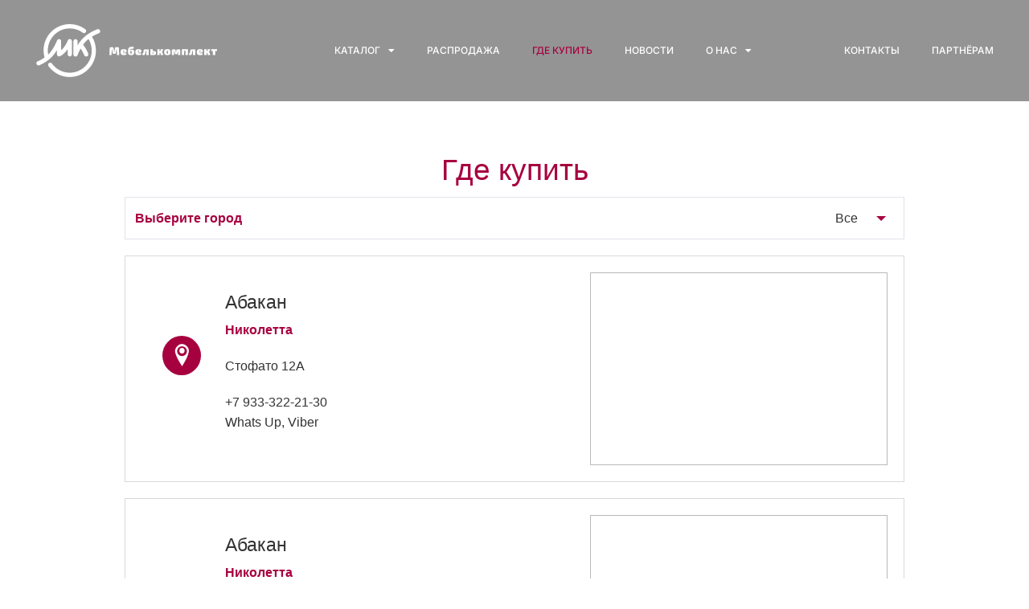

--- FILE ---
content_type: text/html; charset=UTF-8
request_url: https://mebelkomplekt.ru/where-to-buy/?selectcity=11888
body_size: 27365
content:
<!DOCTYPE html><html lang="ru-RU"><head><meta charset="UTF-8"><meta name="viewport" content="width=device-width, initial-scale=1.0, viewport-fit=cover" /><title> Где купить мебель, купить дешевую мебель, ульяновская</title><meta name='robots' content='index, follow, max-image-preview:large, max-snippet:-1, max-video-preview:-1' /><style>img:is([sizes="auto" i], [sizes^="auto," i]) { contain-intrinsic-size: 3000px 1500px }</style><meta name="description" content="Где купить мебель Ульяновск, где купить дешевую мебель, дешевая мебель тут, мебель на заказ, кухни, спальни, прихожие, гостиные, купить" /><link rel="canonical" href="https://mebelkomplekt.ru/where-to-buy/" /><meta property="og:locale" content="ru_RU" /><meta property="og:type" content="article" /><meta property="og:title" content="Где купить мебель, купить дешевую мебель, ульяновская" /><meta property="og:description" content="Где купить мебель Ульяновск, где купить дешевую мебель, дешевая мебель тут, мебель на заказ, кухни, спальни, прихожие, гостиные, купить" /><meta property="og:url" content="https://mebelkomplekt.ru/where-to-buy/" /><meta property="og:site_name" content="мебельная фабрика Мебелькомплект" /><meta property="article:modified_time" content="2025-09-04T13:40:51+00:00" /> <script type="application/ld+json" class="yoast-schema-graph">{"@context":"https://schema.org","@graph":[{"@type":"WebPage","@id":"https://mebelkomplekt.ru/where-to-buy/","url":"https://mebelkomplekt.ru/where-to-buy/","name":"Где купить мебель, купить дешевую мебель, ульяновская","isPartOf":{"@id":"https://mebelkomplekt.ru/#website"},"datePublished":"2014-01-14T10:43:29+00:00","dateModified":"2025-09-04T13:40:51+00:00","description":"Где купить мебель Ульяновск, где купить дешевую мебель, дешевая мебель тут, мебель на заказ, кухни, спальни, прихожие, гостиные, купить","breadcrumb":{"@id":"https://mebelkomplekt.ru/where-to-buy/#breadcrumb"},"inLanguage":"ru-RU","potentialAction":[{"@type":"ReadAction","target":["https://mebelkomplekt.ru/where-to-buy/"]}]},{"@type":"BreadcrumbList","@id":"https://mebelkomplekt.ru/where-to-buy/#breadcrumb","itemListElement":[{"@type":"ListItem","position":1,"name":"ГЛАВНАЯ","item":"https://mebelkomplekt.ru/"},{"@type":"ListItem","position":2,"name":"Где купить"}]},{"@type":"WebSite","@id":"https://mebelkomplekt.ru/#website","url":"https://mebelkomplekt.ru/","name":"мебельная фабрика Мебелькомплект - МК Kitchen","description":"производство корпусной и кухонной мебели, кухни, мебель, Ульяновск, мебельная фабрика, мебельная фабрика Ульяновск MK Kitchen","publisher":{"@id":"https://mebelkomplekt.ru/#organization"},"alternateName":"МК Kitchen","potentialAction":[{"@type":"SearchAction","target":{"@type":"EntryPoint","urlTemplate":"https://mebelkomplekt.ru/?s={search_term_string}"},"query-input":{"@type":"PropertyValueSpecification","valueRequired":true,"valueName":"search_term_string"}}],"inLanguage":"ru-RU"},{"@type":"Organization","@id":"https://mebelkomplekt.ru/#organization","name":"ООО \"Мебелькомплект\"","alternateName":"МК Kitchen","url":"https://mebelkomplekt.ru/","logo":{"@type":"ImageObject","inLanguage":"ru-RU","@id":"https://mebelkomplekt.ru/#/schema/logo/image/","url":"","contentUrl":"","caption":"ООО \"Мебелькомплект\""},"image":{"@id":"https://mebelkomplekt.ru/#/schema/logo/image/"}}]}</script> <link rel='dns-prefetch' href='//www.google.com' /><link rel='dns-prefetch' href='//stats.wp.com' /><link rel='dns-prefetch' href='//ajax.googleapis.com' /><link href='https://sp-ao.shortpixel.ai' rel='preconnect' /><link rel="alternate" type="application/rss+xml" title="мебельная фабрика Мебелькомплект &raquo; Лента комментариев к &laquo;Где купить&raquo;" href="https://mebelkomplekt.ru/where-to-buy/feed/" /> <script type="text/javascript">window._wpemojiSettings = {"baseUrl":"https:\/\/s.w.org\/images\/core\/emoji\/16.0.1\/72x72\/","ext":".png","svgUrl":"https:\/\/s.w.org\/images\/core\/emoji\/16.0.1\/svg\/","svgExt":".svg","source":{"concatemoji":"https:\/\/mebelkomplekt.ru\/wp-includes\/js\/wp-emoji-release.min.js?ver=6.8.3.1759014031"}};
/*! This file is auto-generated */
!function(s,n){var o,i,e;function c(e){try{var t={supportTests:e,timestamp:(new Date).valueOf()};sessionStorage.setItem(o,JSON.stringify(t))}catch(e){}}function p(e,t,n){e.clearRect(0,0,e.canvas.width,e.canvas.height),e.fillText(t,0,0);var t=new Uint32Array(e.getImageData(0,0,e.canvas.width,e.canvas.height).data),a=(e.clearRect(0,0,e.canvas.width,e.canvas.height),e.fillText(n,0,0),new Uint32Array(e.getImageData(0,0,e.canvas.width,e.canvas.height).data));return t.every(function(e,t){return e===a[t]})}function u(e,t){e.clearRect(0,0,e.canvas.width,e.canvas.height),e.fillText(t,0,0);for(var n=e.getImageData(16,16,1,1),a=0;a<n.data.length;a++)if(0!==n.data[a])return!1;return!0}function f(e,t,n,a){switch(t){case"flag":return n(e,"\ud83c\udff3\ufe0f\u200d\u26a7\ufe0f","\ud83c\udff3\ufe0f\u200b\u26a7\ufe0f")?!1:!n(e,"\ud83c\udde8\ud83c\uddf6","\ud83c\udde8\u200b\ud83c\uddf6")&&!n(e,"\ud83c\udff4\udb40\udc67\udb40\udc62\udb40\udc65\udb40\udc6e\udb40\udc67\udb40\udc7f","\ud83c\udff4\u200b\udb40\udc67\u200b\udb40\udc62\u200b\udb40\udc65\u200b\udb40\udc6e\u200b\udb40\udc67\u200b\udb40\udc7f");case"emoji":return!a(e,"\ud83e\udedf")}return!1}function g(e,t,n,a){var r="undefined"!=typeof WorkerGlobalScope&&self instanceof WorkerGlobalScope?new OffscreenCanvas(300,150):s.createElement("canvas"),o=r.getContext("2d",{willReadFrequently:!0}),i=(o.textBaseline="top",o.font="600 32px Arial",{});return e.forEach(function(e){i[e]=t(o,e,n,a)}),i}function t(e){var t=s.createElement("script");t.src=e,t.defer=!0,s.head.appendChild(t)}"undefined"!=typeof Promise&&(o="wpEmojiSettingsSupports",i=["flag","emoji"],n.supports={everything:!0,everythingExceptFlag:!0},e=new Promise(function(e){s.addEventListener("DOMContentLoaded",e,{once:!0})}),new Promise(function(t){var n=function(){try{var e=JSON.parse(sessionStorage.getItem(o));if("object"==typeof e&&"number"==typeof e.timestamp&&(new Date).valueOf()<e.timestamp+604800&&"object"==typeof e.supportTests)return e.supportTests}catch(e){}return null}();if(!n){if("undefined"!=typeof Worker&&"undefined"!=typeof OffscreenCanvas&&"undefined"!=typeof URL&&URL.createObjectURL&&"undefined"!=typeof Blob)try{var e="postMessage("+g.toString()+"("+[JSON.stringify(i),f.toString(),p.toString(),u.toString()].join(",")+"));",a=new Blob([e],{type:"text/javascript"}),r=new Worker(URL.createObjectURL(a),{name:"wpTestEmojiSupports"});return void(r.onmessage=function(e){c(n=e.data),r.terminate(),t(n)})}catch(e){}c(n=g(i,f,p,u))}t(n)}).then(function(e){for(var t in e)n.supports[t]=e[t],n.supports.everything=n.supports.everything&&n.supports[t],"flag"!==t&&(n.supports.everythingExceptFlag=n.supports.everythingExceptFlag&&n.supports[t]);n.supports.everythingExceptFlag=n.supports.everythingExceptFlag&&!n.supports.flag,n.DOMReady=!1,n.readyCallback=function(){n.DOMReady=!0}}).then(function(){return e}).then(function(){var e;n.supports.everything||(n.readyCallback(),(e=n.source||{}).concatemoji?t(e.concatemoji):e.wpemoji&&e.twemoji&&(t(e.twemoji),t(e.wpemoji)))}))}((window,document),window._wpemojiSettings);</script> <style id='wp-emoji-styles-inline-css' type='text/css'>img.wp-smiley, img.emoji {
		display: inline !important;
		border: none !important;
		box-shadow: none !important;
		height: 1em !important;
		width: 1em !important;
		margin: 0 0.07em !important;
		vertical-align: -0.1em !important;
		background: none !important;
		padding: 0 !important;
	}</style><link rel='stylesheet' id='wp-block-library-css' href='https://mebelkomplekt.ru/wp-includes/css/dist/block-library/style.min.css?ver=6.8.3.1759014031' type='text/css' media='all' /><style id='classic-theme-styles-inline-css' type='text/css'>/*! This file is auto-generated */
.wp-block-button__link{color:#fff;background-color:#32373c;border-radius:9999px;box-shadow:none;text-decoration:none;padding:calc(.667em + 2px) calc(1.333em + 2px);font-size:1.125em}.wp-block-file__button{background:#32373c;color:#fff;text-decoration:none}</style><link rel='stylesheet' id='mediaelement-css' href='https://mebelkomplekt.ru/wp-includes/js/mediaelement/mediaelementplayer-legacy.min.css?ver=4.2.17.1759014031' type='text/css' media='all' /><link rel='stylesheet' id='wp-mediaelement-css' href='https://mebelkomplekt.ru/wp-includes/js/mediaelement/wp-mediaelement.min.css?ver=6.8.3.1759014031' type='text/css' media='all' /><style id='jetpack-sharing-buttons-style-inline-css' type='text/css'>.jetpack-sharing-buttons__services-list{display:flex;flex-direction:row;flex-wrap:wrap;gap:0;list-style-type:none;margin:5px;padding:0}.jetpack-sharing-buttons__services-list.has-small-icon-size{font-size:12px}.jetpack-sharing-buttons__services-list.has-normal-icon-size{font-size:16px}.jetpack-sharing-buttons__services-list.has-large-icon-size{font-size:24px}.jetpack-sharing-buttons__services-list.has-huge-icon-size{font-size:36px}@media print{.jetpack-sharing-buttons__services-list{display:none!important}}.editor-styles-wrapper .wp-block-jetpack-sharing-buttons{gap:0;padding-inline-start:0}ul.jetpack-sharing-buttons__services-list.has-background{padding:1.25em 2.375em}</style><style id='global-styles-inline-css' type='text/css'>:root{--wp--preset--aspect-ratio--square: 1;--wp--preset--aspect-ratio--4-3: 4/3;--wp--preset--aspect-ratio--3-4: 3/4;--wp--preset--aspect-ratio--3-2: 3/2;--wp--preset--aspect-ratio--2-3: 2/3;--wp--preset--aspect-ratio--16-9: 16/9;--wp--preset--aspect-ratio--9-16: 9/16;--wp--preset--color--black: #000000;--wp--preset--color--cyan-bluish-gray: #abb8c3;--wp--preset--color--white: #ffffff;--wp--preset--color--pale-pink: #f78da7;--wp--preset--color--vivid-red: #cf2e2e;--wp--preset--color--luminous-vivid-orange: #ff6900;--wp--preset--color--luminous-vivid-amber: #fcb900;--wp--preset--color--light-green-cyan: #7bdcb5;--wp--preset--color--vivid-green-cyan: #00d084;--wp--preset--color--pale-cyan-blue: #8ed1fc;--wp--preset--color--vivid-cyan-blue: #0693e3;--wp--preset--color--vivid-purple: #9b51e0;--wp--preset--gradient--vivid-cyan-blue-to-vivid-purple: linear-gradient(135deg,rgba(6,147,227,1) 0%,rgb(155,81,224) 100%);--wp--preset--gradient--light-green-cyan-to-vivid-green-cyan: linear-gradient(135deg,rgb(122,220,180) 0%,rgb(0,208,130) 100%);--wp--preset--gradient--luminous-vivid-amber-to-luminous-vivid-orange: linear-gradient(135deg,rgba(252,185,0,1) 0%,rgba(255,105,0,1) 100%);--wp--preset--gradient--luminous-vivid-orange-to-vivid-red: linear-gradient(135deg,rgba(255,105,0,1) 0%,rgb(207,46,46) 100%);--wp--preset--gradient--very-light-gray-to-cyan-bluish-gray: linear-gradient(135deg,rgb(238,238,238) 0%,rgb(169,184,195) 100%);--wp--preset--gradient--cool-to-warm-spectrum: linear-gradient(135deg,rgb(74,234,220) 0%,rgb(151,120,209) 20%,rgb(207,42,186) 40%,rgb(238,44,130) 60%,rgb(251,105,98) 80%,rgb(254,248,76) 100%);--wp--preset--gradient--blush-light-purple: linear-gradient(135deg,rgb(255,206,236) 0%,rgb(152,150,240) 100%);--wp--preset--gradient--blush-bordeaux: linear-gradient(135deg,rgb(254,205,165) 0%,rgb(254,45,45) 50%,rgb(107,0,62) 100%);--wp--preset--gradient--luminous-dusk: linear-gradient(135deg,rgb(255,203,112) 0%,rgb(199,81,192) 50%,rgb(65,88,208) 100%);--wp--preset--gradient--pale-ocean: linear-gradient(135deg,rgb(255,245,203) 0%,rgb(182,227,212) 50%,rgb(51,167,181) 100%);--wp--preset--gradient--electric-grass: linear-gradient(135deg,rgb(202,248,128) 0%,rgb(113,206,126) 100%);--wp--preset--gradient--midnight: linear-gradient(135deg,rgb(2,3,129) 0%,rgb(40,116,252) 100%);--wp--preset--font-size--small: 13px;--wp--preset--font-size--medium: 20px;--wp--preset--font-size--large: 36px;--wp--preset--font-size--x-large: 42px;--wp--preset--spacing--20: 0.44rem;--wp--preset--spacing--30: 0.67rem;--wp--preset--spacing--40: 1rem;--wp--preset--spacing--50: 1.5rem;--wp--preset--spacing--60: 2.25rem;--wp--preset--spacing--70: 3.38rem;--wp--preset--spacing--80: 5.06rem;--wp--preset--shadow--natural: 6px 6px 9px rgba(0, 0, 0, 0.2);--wp--preset--shadow--deep: 12px 12px 50px rgba(0, 0, 0, 0.4);--wp--preset--shadow--sharp: 6px 6px 0px rgba(0, 0, 0, 0.2);--wp--preset--shadow--outlined: 6px 6px 0px -3px rgba(255, 255, 255, 1), 6px 6px rgba(0, 0, 0, 1);--wp--preset--shadow--crisp: 6px 6px 0px rgba(0, 0, 0, 1);}:where(.is-layout-flex){gap: 0.5em;}:where(.is-layout-grid){gap: 0.5em;}body .is-layout-flex{display: flex;}.is-layout-flex{flex-wrap: wrap;align-items: center;}.is-layout-flex > :is(*, div){margin: 0;}body .is-layout-grid{display: grid;}.is-layout-grid > :is(*, div){margin: 0;}:where(.wp-block-columns.is-layout-flex){gap: 2em;}:where(.wp-block-columns.is-layout-grid){gap: 2em;}:where(.wp-block-post-template.is-layout-flex){gap: 1.25em;}:where(.wp-block-post-template.is-layout-grid){gap: 1.25em;}.has-black-color{color: var(--wp--preset--color--black) !important;}.has-cyan-bluish-gray-color{color: var(--wp--preset--color--cyan-bluish-gray) !important;}.has-white-color{color: var(--wp--preset--color--white) !important;}.has-pale-pink-color{color: var(--wp--preset--color--pale-pink) !important;}.has-vivid-red-color{color: var(--wp--preset--color--vivid-red) !important;}.has-luminous-vivid-orange-color{color: var(--wp--preset--color--luminous-vivid-orange) !important;}.has-luminous-vivid-amber-color{color: var(--wp--preset--color--luminous-vivid-amber) !important;}.has-light-green-cyan-color{color: var(--wp--preset--color--light-green-cyan) !important;}.has-vivid-green-cyan-color{color: var(--wp--preset--color--vivid-green-cyan) !important;}.has-pale-cyan-blue-color{color: var(--wp--preset--color--pale-cyan-blue) !important;}.has-vivid-cyan-blue-color{color: var(--wp--preset--color--vivid-cyan-blue) !important;}.has-vivid-purple-color{color: var(--wp--preset--color--vivid-purple) !important;}.has-black-background-color{background-color: var(--wp--preset--color--black) !important;}.has-cyan-bluish-gray-background-color{background-color: var(--wp--preset--color--cyan-bluish-gray) !important;}.has-white-background-color{background-color: var(--wp--preset--color--white) !important;}.has-pale-pink-background-color{background-color: var(--wp--preset--color--pale-pink) !important;}.has-vivid-red-background-color{background-color: var(--wp--preset--color--vivid-red) !important;}.has-luminous-vivid-orange-background-color{background-color: var(--wp--preset--color--luminous-vivid-orange) !important;}.has-luminous-vivid-amber-background-color{background-color: var(--wp--preset--color--luminous-vivid-amber) !important;}.has-light-green-cyan-background-color{background-color: var(--wp--preset--color--light-green-cyan) !important;}.has-vivid-green-cyan-background-color{background-color: var(--wp--preset--color--vivid-green-cyan) !important;}.has-pale-cyan-blue-background-color{background-color: var(--wp--preset--color--pale-cyan-blue) !important;}.has-vivid-cyan-blue-background-color{background-color: var(--wp--preset--color--vivid-cyan-blue) !important;}.has-vivid-purple-background-color{background-color: var(--wp--preset--color--vivid-purple) !important;}.has-black-border-color{border-color: var(--wp--preset--color--black) !important;}.has-cyan-bluish-gray-border-color{border-color: var(--wp--preset--color--cyan-bluish-gray) !important;}.has-white-border-color{border-color: var(--wp--preset--color--white) !important;}.has-pale-pink-border-color{border-color: var(--wp--preset--color--pale-pink) !important;}.has-vivid-red-border-color{border-color: var(--wp--preset--color--vivid-red) !important;}.has-luminous-vivid-orange-border-color{border-color: var(--wp--preset--color--luminous-vivid-orange) !important;}.has-luminous-vivid-amber-border-color{border-color: var(--wp--preset--color--luminous-vivid-amber) !important;}.has-light-green-cyan-border-color{border-color: var(--wp--preset--color--light-green-cyan) !important;}.has-vivid-green-cyan-border-color{border-color: var(--wp--preset--color--vivid-green-cyan) !important;}.has-pale-cyan-blue-border-color{border-color: var(--wp--preset--color--pale-cyan-blue) !important;}.has-vivid-cyan-blue-border-color{border-color: var(--wp--preset--color--vivid-cyan-blue) !important;}.has-vivid-purple-border-color{border-color: var(--wp--preset--color--vivid-purple) !important;}.has-vivid-cyan-blue-to-vivid-purple-gradient-background{background: var(--wp--preset--gradient--vivid-cyan-blue-to-vivid-purple) !important;}.has-light-green-cyan-to-vivid-green-cyan-gradient-background{background: var(--wp--preset--gradient--light-green-cyan-to-vivid-green-cyan) !important;}.has-luminous-vivid-amber-to-luminous-vivid-orange-gradient-background{background: var(--wp--preset--gradient--luminous-vivid-amber-to-luminous-vivid-orange) !important;}.has-luminous-vivid-orange-to-vivid-red-gradient-background{background: var(--wp--preset--gradient--luminous-vivid-orange-to-vivid-red) !important;}.has-very-light-gray-to-cyan-bluish-gray-gradient-background{background: var(--wp--preset--gradient--very-light-gray-to-cyan-bluish-gray) !important;}.has-cool-to-warm-spectrum-gradient-background{background: var(--wp--preset--gradient--cool-to-warm-spectrum) !important;}.has-blush-light-purple-gradient-background{background: var(--wp--preset--gradient--blush-light-purple) !important;}.has-blush-bordeaux-gradient-background{background: var(--wp--preset--gradient--blush-bordeaux) !important;}.has-luminous-dusk-gradient-background{background: var(--wp--preset--gradient--luminous-dusk) !important;}.has-pale-ocean-gradient-background{background: var(--wp--preset--gradient--pale-ocean) !important;}.has-electric-grass-gradient-background{background: var(--wp--preset--gradient--electric-grass) !important;}.has-midnight-gradient-background{background: var(--wp--preset--gradient--midnight) !important;}.has-small-font-size{font-size: var(--wp--preset--font-size--small) !important;}.has-medium-font-size{font-size: var(--wp--preset--font-size--medium) !important;}.has-large-font-size{font-size: var(--wp--preset--font-size--large) !important;}.has-x-large-font-size{font-size: var(--wp--preset--font-size--x-large) !important;}
:where(.wp-block-post-template.is-layout-flex){gap: 1.25em;}:where(.wp-block-post-template.is-layout-grid){gap: 1.25em;}
:where(.wp-block-columns.is-layout-flex){gap: 2em;}:where(.wp-block-columns.is-layout-grid){gap: 2em;}
:root :where(.wp-block-pullquote){font-size: 1.5em;line-height: 1.6;}</style><link rel='stylesheet' id='ccf-jquery-ui-css' href='https://ajax.googleapis.com/ajax/libs/jqueryui/1.8.2/themes/smoothness/jquery-ui.css?ver=6.8.3.1759014031' type='text/css' media='all' /><link rel='stylesheet' id='ccf-form-css' href='https://mebelkomplekt.ru/wp-content/plugins/action-forms-modif/assets/build/css/form.min.css?ver=1.0.1759014031' type='text/css' media='all' /><link rel='stylesheet' id='cp-modal-window-css-css' href='https://mebelkomplekt.ru/wp-content/cache/autoptimize/css/autoptimize_single_dfb06922e312d995732e1b73a242b49b.css?ver=6.8.3.1759014031' type='text/css' media='all' /><style id='if-so-public-dummy-inline-css' type='text/css'>.lds-dual-ring {
          display: inline-block;
          width: 16px;
          height: 16px;
        }
        .lds-dual-ring:after {
          content: " ";
          display: block;
          width: 16px;
          height: 16px;
          margin: 0px;
          border-radius: 50%;
          border: 3px solid #000;
          border-color: #000 transparent #000 transparent;
          animation: lds-dual-ring 1.2s linear infinite;
        }
        @keyframes lds-dual-ring {
          0% {
            transform: rotate(0deg);
          }
          100% {
            transform: rotate(360deg);
          }
        }
        /*loader 2*/
        .ifso-logo-loader {
            font-size: 20px;
            width: 64px;
            font-family: sans-serif;
            position: relative;
            height: auto;
            font-weight: 800;
        }
        .ifso-logo-loader:before {
            content: '';
            position: absolute;
            left: 30%;
            top: 36%;
            width: 14px;
            height: 22px;
            clip-path: polygon(100% 50%, 0 0, 0 100%);
            background: #fd5b56;
            animation: spinAndMoveArrow 2s infinite;
            height: 9px;
            width: 7px;
        }
        .ifso-logo-loader:after {
            content: "If So";
            word-spacing: 12px;
        }
        @keyframes spinAndMoveArrow {
                40% {
                    transform: rotate(360deg);
                }
    
                60% {
                    transform: translateX(-5px);
                }
    
                80% {
                    transform: translateX(5px);
                }
    
                100% {
                    transform: translateX(0);
                }
        }
        /*Loader 3 - default content*/
        .ifso-default-content-loader{
            display:inline-block;
        }</style><link rel='stylesheet' id='responsive-lightbox-swipebox-css' href='https://mebelkomplekt.ru/wp-content/plugins/responsive-lightbox/assets/swipebox/swipebox.min.css?ver=1.5.2.1759014031' type='text/css' media='all' /><link rel='stylesheet' id='mebel-complekt-normalize-css' href='https://mebelkomplekt.ru/wp-content/cache/autoptimize/css/autoptimize_single_818790cf059fac69a61f5ae15cc5f22a.css?ver=6.8.3.1759014031' type='text/css' media='all' /><link rel='stylesheet' id='mebel-complekt-foundation-css' href='https://mebelkomplekt.ru/wp-content/themes/mebel-complekt-theme/css/foundation.min.css?ver=6.8.3.1759014031' type='text/css' media='all' /><link rel='stylesheet' id='mebel-complekt-theme-style-css' href='https://mebelkomplekt.ru/wp-content/cache/autoptimize/css/autoptimize_single_897c1b331f5d6c7539295882aa405435.css?ver=6.8.3.1759014031' type='text/css' media='all' /><link rel='stylesheet' id='mebel-complekt-imagelightbox-css' href='https://mebelkomplekt.ru/wp-content/cache/autoptimize/css/autoptimize_single_d050ae12b10f4fac4e1261824d17ed21.css?ver=6.8.3.1759014031' type='text/css' media='all' /><link rel='stylesheet' id='elementor-frontend-css' href='https://mebelkomplekt.ru/wp-content/plugins/elementor/assets/css/frontend.min.css?ver=3.31.3.1759014031' type='text/css' media='all' /><link rel='stylesheet' id='widget-form-css' href='https://mebelkomplekt.ru/wp-content/plugins/elementor-pro/assets/css/widget-form.min.css?ver=3.31.2.1759014031' type='text/css' media='all' /><link rel='stylesheet' id='e-popup-css' href='https://mebelkomplekt.ru/wp-content/plugins/elementor-pro/assets/css/conditionals/popup.min.css?ver=3.31.2.1759014031' type='text/css' media='all' /><link rel='stylesheet' id='widget-nav-menu-css' href='https://mebelkomplekt.ru/wp-content/plugins/elementor-pro/assets/css/widget-nav-menu.min.css?ver=3.31.2.1759014031' type='text/css' media='all' /><link rel='stylesheet' id='e-sticky-css' href='https://mebelkomplekt.ru/wp-content/plugins/elementor-pro/assets/css/modules/sticky.min.css?ver=3.31.2.1759014031' type='text/css' media='all' /><link rel='stylesheet' id='widget-heading-css' href='https://mebelkomplekt.ru/wp-content/plugins/elementor/assets/css/widget-heading.min.css?ver=3.31.3.1759014031' type='text/css' media='all' /><link rel='stylesheet' id='widget-spacer-css' href='https://mebelkomplekt.ru/wp-content/plugins/elementor/assets/css/widget-spacer.min.css?ver=3.31.3.1759014031' type='text/css' media='all' /><link rel='stylesheet' id='widget-icon-list-css' href='https://mebelkomplekt.ru/wp-content/plugins/elementor/assets/css/widget-icon-list.min.css?ver=3.31.3.1759014031' type='text/css' media='all' /><link rel='stylesheet' id='widget-divider-css' href='https://mebelkomplekt.ru/wp-content/plugins/elementor/assets/css/widget-divider.min.css?ver=3.31.3.1759014031' type='text/css' media='all' /><link rel='stylesheet' id='elementor-icons-css' href='https://mebelkomplekt.ru/wp-content/plugins/elementor/assets/lib/eicons/css/elementor-icons.min.css?ver=5.43.0.1759014031' type='text/css' media='all' /><link rel='stylesheet' id='elementor-post-17419-css' href='https://mebelkomplekt.ru/wp-content/cache/autoptimize/css/autoptimize_single_71e8c8161d4fd66c239444381d4c8c81.css?ver=1768203937.1759014031' type='text/css' media='all' /><link rel='stylesheet' id='elementor-post-18602-css' href='https://mebelkomplekt.ru/wp-content/cache/autoptimize/css/autoptimize_single_5c921f740037cfe129c0ece0ade59479.css?ver=1768203938.1759014031' type='text/css' media='all' /><link rel='stylesheet' id='elementor-post-26475-css' href='https://mebelkomplekt.ru/wp-content/cache/autoptimize/css/autoptimize_single_985a1c03554556c78bac9c592b0bb607.css?ver=1768203938.1759014031' type='text/css' media='all' /><link rel='stylesheet' id='elementor-post-26479-css' href='https://mebelkomplekt.ru/wp-content/cache/autoptimize/css/autoptimize_single_43f879cc356d432fc6d72266e29947ba.css?ver=1768203938.1759014031' type='text/css' media='all' /><link rel='stylesheet' id='UserAccessManagerLoginForm-css' href='https://mebelkomplekt.ru/wp-content/cache/autoptimize/css/autoptimize_single_1cca5be6b1a7aada83ea879cff3d5ff9.css?ver=2.2.25.1759014031' type='text/css' media='screen' /><link rel='stylesheet' id='elementor-gf-local-inter-css' href='https://mebelkomplekt.ru/wp-content/cache/autoptimize/css/autoptimize_single_b14f851b65bd7789645aeaaa6c245323.css?ver=1742971113.1759014031' type='text/css' media='all' /><link rel='stylesheet' id='elementor-gf-local-dmsans-css' href='https://mebelkomplekt.ru/wp-content/cache/autoptimize/css/autoptimize_single_cbf24d6c256418f11cdf7b82bf34a586.css?ver=1742971121.1759014031' type='text/css' media='all' /><link rel='stylesheet' id='elementor-icons-shared-0-css' href='https://mebelkomplekt.ru/wp-content/plugins/elementor/assets/lib/font-awesome/css/fontawesome.min.css?ver=5.15.3.1759014031' type='text/css' media='all' /><link rel='stylesheet' id='elementor-icons-fa-solid-css' href='https://mebelkomplekt.ru/wp-content/plugins/elementor/assets/lib/font-awesome/css/solid.min.css?ver=5.15.3.1759014031' type='text/css' media='all' /> <script type="text/javascript" src="https://mebelkomplekt.ru/wp-includes/js/jquery/jquery.min.js?ver=3.7.1.1759014031" id="jquery-core-js"></script> <script type="text/javascript" src="https://mebelkomplekt.ru/wp-includes/js/jquery/jquery-migrate.min.js?ver=3.4.1.1759014031" id="jquery-migrate-js"></script> <script type="text/javascript" id="ajax-login-script-js-extra">var ajax_login_object = {"ajaxurl":"https:\/\/mebelkomplekt.ru\/wp-admin\/admin-ajax.php","redirecturl":"\/where-to-buy\/?selectcity=11888","loadingmessage":"\u041f\u0440\u043e\u0432\u0435\u0440\u044f\u044e\u0442\u0441\u044f \u0434\u0430\u043d\u043d\u044b\u0435, \u0441\u0435\u043a\u0443\u043d\u0434\u043e\u0447\u043a\u0443..."};</script> <script type="text/javascript" src="https://mebelkomplekt.ru/wp-content/cache/autoptimize/js/autoptimize_single_414cf3b6853454eed01ff082caebffea.js?ver=6.8.3.1759014031" id="ajax-login-script-js"></script> <script type="text/javascript" src="https://mebelkomplekt.ru/wp-includes/js/jquery/ui/core.min.js?ver=1.13.3.1759014031" id="jquery-ui-core-js"></script> <script type="text/javascript" src="https://mebelkomplekt.ru/wp-includes/js/jquery/ui/datepicker.min.js?ver=1.13.3.1759014031" id="jquery-ui-datepicker-js"></script> <script type="text/javascript" id="jquery-ui-datepicker-js-after">jQuery(function(jQuery){jQuery.datepicker.setDefaults({"closeText":"\u0417\u0430\u043a\u0440\u044b\u0442\u044c","currentText":"\u0421\u0435\u0433\u043e\u0434\u043d\u044f","monthNames":["\u042f\u043d\u0432\u0430\u0440\u044c","\u0424\u0435\u0432\u0440\u0430\u043b\u044c","\u041c\u0430\u0440\u0442","\u0410\u043f\u0440\u0435\u043b\u044c","\u041c\u0430\u0439","\u0418\u044e\u043d\u044c","\u0418\u044e\u043b\u044c","\u0410\u0432\u0433\u0443\u0441\u0442","\u0421\u0435\u043d\u0442\u044f\u0431\u0440\u044c","\u041e\u043a\u0442\u044f\u0431\u0440\u044c","\u041d\u043e\u044f\u0431\u0440\u044c","\u0414\u0435\u043a\u0430\u0431\u0440\u044c"],"monthNamesShort":["\u042f\u043d\u0432","\u0424\u0435\u0432","\u041c\u0430\u0440","\u0410\u043f\u0440","\u041c\u0430\u0439","\u0418\u044e\u043d","\u0418\u044e\u043b","\u0410\u0432\u0433","\u0421\u0435\u043d","\u041e\u043a\u0442","\u041d\u043e\u044f","\u0414\u0435\u043a"],"nextText":"\u0414\u0430\u043b\u0435\u0435","prevText":"\u041d\u0430\u0437\u0430\u0434","dayNames":["\u0412\u043e\u0441\u043a\u0440\u0435\u0441\u0435\u043d\u044c\u0435","\u041f\u043e\u043d\u0435\u0434\u0435\u043b\u044c\u043d\u0438\u043a","\u0412\u0442\u043e\u0440\u043d\u0438\u043a","\u0421\u0440\u0435\u0434\u0430","\u0427\u0435\u0442\u0432\u0435\u0440\u0433","\u041f\u044f\u0442\u043d\u0438\u0446\u0430","\u0421\u0443\u0431\u0431\u043e\u0442\u0430"],"dayNamesShort":["\u0412\u0441","\u041f\u043d","\u0412\u0442","\u0421\u0440","\u0427\u0442","\u041f\u0442","\u0421\u0431"],"dayNamesMin":["\u0412\u0441","\u041f\u043d","\u0412\u0442","\u0421\u0440","\u0427\u0442","\u041f\u0442","\u0421\u0431"],"dateFormat":"dd.mm.yy","firstDay":1,"isRTL":false});});</script> <script type="text/javascript" src="https://mebelkomplekt.ru/wp-includes/js/underscore.min.js?ver=1.13.7.1759014031" id="underscore-js"></script> <script type="text/javascript" id="ccf-form-js-extra">var ccfSettings = {"ajaxurl":"https:\/\/mebelkomplekt.ru\/wp-admin\/admin-ajax.php","required":"This field is required.","date_required":"Date is required.","hour_required":"Hour is required.","minute_required":"Minute is required.","am-pm_required":"AM\/PM is required.","match":"Emails do not match.","email":"This is not a valid email address.","recaptcha":"Your reCAPTCHA response was incorrect.","recaptcha_theme":"light","phone":"This is not a valid phone number.","digits":"This phone number is not 10 digits","hour":"This is not a valid hour.","date":"This date is not valid.","minute":"This is not a valid minute.","fileExtension":"This is not an allowed file extension","fileSize":"This file is bigger than","unknown":"An unknown error occured.","website":"This is not a valid URL. URL's must start with http(s):\/\/"};</script> <script type="text/javascript" src="https://mebelkomplekt.ru/wp-content/plugins/action-forms-modif/assets/build/js/form.min.js?ver=1.0.1759014031" id="ccf-form-js"></script> <script type="text/javascript" id="cp-geolocation-script-js-extra">var ip_settings = {"ip":"18.118.153.40","admin_url":"https:\/\/mebelkomplekt.ru\/wp-admin\/admin-ajax.php"};</script> <script type="text/javascript" src="https://mebelkomplekt.ru/wp-content/cache/autoptimize/js/autoptimize_single_ca2bac77a267c17788bae748fd833b24.js?ver=6.8.3.1759014031" id="cp-geolocation-script-js"></script> <script type="text/javascript" src="https://mebelkomplekt.ru/wp-content/cache/autoptimize/js/autoptimize_single_ab5284de5e3d221e53647fd348e5644b.js?ver=6.8.3.1759014031" id="jquery-ui-js"></script> <script type="text/javascript" id="if-so-js-before">var nonce = "6943e09fcd";//compat
    var ifso_nonce = "6943e09fcd";
    var ajaxurl = "https://mebelkomplekt.ru/wp-admin/admin-ajax.php";
    var ifso_page_url = window.location.href;
    var isAnalyticsOn = true;
    var isPageVisitedOn = 0;
    var isVisitCountEnabled = 1;
    var referrer_for_pageload = document.referrer;
    var ifso_attrs_for_ajax = ["ga4","the_content"];</script> <script type="text/javascript" src="https://mebelkomplekt.ru/wp-content/cache/autoptimize/js/autoptimize_single_1331b6eaab55ebb35437d9484ad9257d.js?ver=1.9.4.1.1759014031" id="if-so-js"></script> <script type="text/javascript" src="https://mebelkomplekt.ru/wp-content/plugins/responsive-lightbox/assets/swipebox/jquery.swipebox.min.js?ver=1.5.2.1759014031" id="responsive-lightbox-swipebox-js"></script> <script type="text/javascript" src="https://mebelkomplekt.ru/wp-content/plugins/responsive-lightbox/assets/infinitescroll/infinite-scroll.pkgd.min.js?ver=4.0.1.1759014031" id="responsive-lightbox-infinite-scroll-js"></script> <script type="text/javascript" id="responsive-lightbox-js-before">var rlArgs = {"script":"swipebox","selector":"lightbox","customEvents":"","activeGalleries":true,"animation":true,"hideCloseButtonOnMobile":false,"removeBarsOnMobile":false,"hideBars":true,"hideBarsDelay":5000,"videoMaxWidth":1080,"useSVG":true,"loopAtEnd":false,"woocommerce_gallery":false,"ajaxurl":"https:\/\/mebelkomplekt.ru\/wp-admin\/admin-ajax.php","nonce":"12db6984e1","preview":false,"postId":62,"scriptExtension":false};</script> <script type="text/javascript" src="https://mebelkomplekt.ru/wp-content/cache/autoptimize/js/autoptimize_single_046339c403d5b7205ee8e0bf75c8271b.js?ver=2.5.2.1759014031" id="responsive-lightbox-js"></script> <script type="text/javascript" src="https://mebelkomplekt.ru/wp-content/cache/autoptimize/js/autoptimize_single_9f855c3ee731604cad22f5ee7047033f.js?ver=20140001.1759014031" id="mebel-complekt-modernizr-js"></script> <link rel="https://api.w.org/" href="https://mebelkomplekt.ru/wp-json/" /><link rel="alternate" title="JSON" type="application/json" href="https://mebelkomplekt.ru/wp-json/wp/v2/pages/62" /><link rel="EditURI" type="application/rsd+xml" title="RSD" href="https://mebelkomplekt.ru/xmlrpc.php?rsd" /><meta name="generator" content="WordPress 6.8.3" /><link rel='shortlink' href='https://mebelkomplekt.ru/?p=62' /><link rel="alternate" title="oEmbed (JSON)" type="application/json+oembed" href="https://mebelkomplekt.ru/wp-json/oembed/1.0/embed?url=https%3A%2F%2Fmebelkomplekt.ru%2Fwhere-to-buy%2F" /><link rel="alternate" title="oEmbed (XML)" type="text/xml+oembed" href="https://mebelkomplekt.ru/wp-json/oembed/1.0/embed?url=https%3A%2F%2Fmebelkomplekt.ru%2Fwhere-to-buy%2F&#038;format=xml" /><style>img#wpstats{display:none}</style><meta name="generator" content="Elementor 3.31.3; features: additional_custom_breakpoints, e_element_cache; settings: css_print_method-external, google_font-enabled, font_display-swap"><style>.e-con.e-parent:nth-of-type(n+4):not(.e-lazyloaded):not(.e-no-lazyload),
				.e-con.e-parent:nth-of-type(n+4):not(.e-lazyloaded):not(.e-no-lazyload) * {
					background-image: none !important;
				}
				@media screen and (max-height: 1024px) {
					.e-con.e-parent:nth-of-type(n+3):not(.e-lazyloaded):not(.e-no-lazyload),
					.e-con.e-parent:nth-of-type(n+3):not(.e-lazyloaded):not(.e-no-lazyload) * {
						background-image: none !important;
					}
				}
				@media screen and (max-height: 640px) {
					.e-con.e-parent:nth-of-type(n+2):not(.e-lazyloaded):not(.e-no-lazyload),
					.e-con.e-parent:nth-of-type(n+2):not(.e-lazyloaded):not(.e-no-lazyload) * {
						background-image: none !important;
					}
				}</style><link rel="icon" href="https://sp-ao.shortpixel.ai/client/to_webp,q_glossy,ret_img,w_32,h_32/https://mebelkomplekt.ru/wp-content/uploads/2023/09/cropped-favicon-1-32x32.png" sizes="32x32" /><link rel="icon" href="https://sp-ao.shortpixel.ai/client/to_webp,q_glossy,ret_img,w_192,h_192/https://mebelkomplekt.ru/wp-content/uploads/2023/09/cropped-favicon-1-192x192.png" sizes="192x192" /><link rel="apple-touch-icon" href="https://sp-ao.shortpixel.ai/client/to_webp,q_glossy,ret_img,w_180,h_180/https://mebelkomplekt.ru/wp-content/uploads/2023/09/cropped-favicon-1-180x180.png" /><meta name="msapplication-TileImage" content="https://mebelkomplekt.ru/wp-content/uploads/2023/09/cropped-favicon-1-270x270.png" /></head><body class="wp-singular page-template-default page page-id-62 wp-theme-mebel-complekt-theme elementor-default elementor-kit-17419"><header data-elementor-type="header" data-elementor-id="26475" class="elementor elementor-26475 elementor-location-header" data-elementor-post-type="elementor_library"><div class="elementor-element elementor-element-247f4b56 header e-con-full e-flex e-con e-parent" data-id="247f4b56" data-element_type="container" data-settings="{&quot;position&quot;:&quot;absolute&quot;,&quot;sticky&quot;:&quot;top&quot;,&quot;sticky_on&quot;:[&quot;desktop&quot;,&quot;tablet&quot;,&quot;mobile&quot;],&quot;sticky_offset&quot;:0,&quot;sticky_effects_offset&quot;:0,&quot;sticky_anchor_link_offset&quot;:0}"><div class="elementor-element elementor-element-6bc65406 e-flex e-con-boxed e-con e-child" data-id="6bc65406" data-element_type="container"><div class="e-con-inner"><div class="elementor-element elementor-element-5e345c72 e-con-full e-flex e-con e-child" data-id="5e345c72" data-element_type="container"><div class="elementor-element elementor-element-3e2f4b28 header-logo elementor-hidden-tablet elementor-hidden-mobile elementor-view-default elementor-widget elementor-widget-icon" data-id="3e2f4b28" data-element_type="widget" data-widget_type="icon.default"><div class="elementor-widget-container"><div class="elementor-icon-wrapper"> <a class="elementor-icon" href="https://mebelkomplekt.ru/"> <svg xmlns="http://www.w3.org/2000/svg" width="248" height="66" viewBox="0 0 248 66" fill="none"><path fill-rule="evenodd" clip-rule="evenodd" d="M63.3056 0C70.479 0 77.1171 2.28408 82.5061 6.20985C83.327 6.6738 83.8623 7.53033 83.8623 8.52962C83.8623 9.99286 82.6846 11.2063 81.1857 11.2063C80.579 11.2063 80.0436 11.0278 79.6154 10.7066C74.8687 7.20914 69.1942 5.35332 63.3056 5.35332C55.7039 5.35332 48.8159 8.42255 43.8195 13.419C38.8231 18.4154 35.7538 25.3034 35.7538 32.9051C35.7538 34.6538 35.9323 36.3669 36.2178 38.0086C36.3962 37.8301 36.5747 37.6517 36.7531 37.4732C40.9287 33.2263 45.2114 26.0528 47.3527 20.3426C47.7453 19.3076 48.7446 18.6295 49.8509 18.6295C51.3141 18.6295 52.4919 19.8073 52.4919 21.2705C52.4919 25.0535 52.4919 28.8722 52.4919 32.6552C55.8109 29.586 59.0586 24.9465 60.6289 20.7352C60.7003 20.5567 60.7717 20.414 60.8431 20.2355C61.2356 19.2719 62.1992 18.5939 63.3056 18.5939C64.7688 18.5939 65.9466 19.7716 65.9466 21.2348V37.616C65.9466 39.0792 64.7688 40.257 63.3056 40.257C61.8423 40.257 60.6646 39.0792 60.6646 37.5803C60.6646 35.5103 60.6646 33.369 60.6646 31.2991C58.7731 33.94 56.5247 36.3312 53.9194 38.2941C53.3127 38.7223 52.0279 39.5432 50.9573 39.9714C50.6004 40.1142 50.2435 40.2213 49.8509 40.2213C48.3877 40.2213 47.2099 39.0435 47.2099 37.5803C47.2099 36.01 47.2099 33.9757 47.2099 32.3697C45.2114 35.6888 42.9987 38.5439 40.5361 41.0778C36.1464 45.5032 31.0072 48.6438 25.3327 51.142C24.9758 51.3205 24.5476 51.4276 24.1193 51.4276C22.656 51.4276 21.4426 50.0714 21.4426 48.7509C21.4426 47.5375 22.1207 46.6809 23.2271 46.217C25.9751 45.1463 28.9373 43.4689 31.6496 41.5774C30.8645 38.758 30.4362 35.7959 30.4362 32.7266C30.4362 23.6617 34.1121 15.4176 40.0722 9.49322C45.9965 3.67595 54.2049 0 63.3056 0ZM83.9337 40.364C85.3969 40.364 86.5747 39.1863 86.5747 37.723C86.5747 37.4019 86.539 37.1163 86.4319 36.8665C85.3256 33.369 82.292 28.551 80.0079 25.6602C81.15 24.0899 82.3634 22.6624 83.6482 21.3776C84.6475 20.3783 85.6824 19.4504 86.7888 18.5582C89.3584 22.7338 90.8216 27.6588 90.8216 32.9408C90.8216 40.5425 87.7524 47.4304 82.756 52.4268C77.7595 57.4233 70.8716 60.4925 63.2699 60.4925C55.6682 60.4925 48.7802 57.4233 43.7838 52.4268C42.6061 51.2491 42.1064 50.571 41.0715 49.2862C40.3577 48.394 39.751 48.0014 38.7874 48.0014C37.3241 48.0014 36.1107 49.1792 36.1107 50.6781C36.1107 52.3198 38.8588 55.0678 40.0008 56.2098C45.9608 62.1699 54.1692 65.8458 63.2342 65.8458C72.2992 65.8458 80.5433 62.1699 86.4676 56.2098C92.4276 50.2498 96.1036 42.0414 96.1036 32.9764C96.1036 26.5882 94.2834 20.6281 91.1071 15.5603C93.6411 14.0614 96.4248 12.7052 99.5297 11.4561C100.636 11.1349 101.457 10.0999 101.457 8.88651C101.457 7.42327 100.279 6.20985 98.7802 6.20985C98.0665 6.20985 97.2099 6.63811 96.5318 6.92363C90.2506 9.52891 84.6475 12.7766 79.7938 17.6303C77.2956 20.1285 75.1186 22.9836 73.12 26.3383C73.12 24.6966 73.12 23.0193 73.12 21.3776C73.12 19.9143 71.9423 18.7366 70.479 18.7366C69.0158 18.7366 67.8024 19.95 67.8381 21.4133V37.7944C67.8381 39.2577 69.0158 40.4354 70.479 40.4354C71.4783 40.4354 72.3705 39.8644 72.8345 39.0435C72.9059 38.9365 72.9416 38.8294 72.9772 38.7223C74.3691 35.2962 75.0829 33.7259 76.903 30.4425C78.9016 33.2976 80.0436 35.3676 81.3284 38.5796C81.8281 39.5789 82.756 40.364 83.9337 40.364Z" fill="white"></path><path d="M121.157 28.7095H123.876C124.585 28.7095 124.94 29.0641 124.94 29.7734L125.294 38.5212H122.575L122.221 31.0737H121.984L121.039 36.0387C120.92 36.6298 120.566 36.9844 119.856 36.9844H118.32C117.61 36.9844 117.256 36.6298 117.137 36.0387L116.192 31.0737H115.955L115.719 38.5212H113L113.355 29.7734C113.355 29.0641 113.709 28.7095 114.419 28.7095H117.019C117.729 28.7095 118.083 29.0641 118.201 29.6552L118.911 33.5562C118.911 33.9109 119.029 34.3837 119.029 34.9748H119.147C119.147 34.9748 119.147 34.7384 119.265 34.3837C119.265 34.0291 119.384 33.6744 119.384 33.5562L120.093 29.6552C120.093 28.9459 120.447 28.7095 121.157 28.7095Z" fill="white"></path><path d="M131.914 35.5656H130.141C130.141 35.802 130.259 36.0384 130.496 36.1566C130.614 36.2749 130.968 36.2748 131.323 36.2748C132.269 36.2748 133.215 36.2749 134.16 36.1566L134.397 37.9298C133.569 38.4027 132.387 38.6391 130.968 38.6391C129.55 38.6391 128.486 38.2845 127.895 37.6934C127.304 37.1023 126.949 36.1566 126.949 34.9745C126.949 33.5559 127.304 32.6102 127.895 32.0192C128.486 31.4281 129.55 31.1917 130.968 31.1917C132.269 31.1917 133.215 31.4281 133.806 31.7827C134.397 32.2556 134.633 32.8466 134.633 33.6741C134.633 34.3834 134.397 34.8563 134.042 35.0927C133.687 35.3291 132.978 35.5656 131.914 35.5656ZM130.141 34.147H131.087C131.441 34.147 131.56 34.147 131.678 34.0288C131.796 33.9106 131.796 33.7924 131.796 33.5559C131.796 33.3195 131.796 33.2013 131.678 33.0831C131.56 32.9649 131.323 32.9649 131.087 32.9649C130.732 32.9649 130.496 32.9649 130.377 33.2013C130.141 33.4377 130.141 33.6741 130.141 34.147Z" fill="white"></path><path d="M143.263 28L143.617 30.2461C143.026 30.4825 142.435 30.7189 141.489 30.7189C140.662 30.7189 140.071 30.7189 139.834 30.8371C139.243 30.9554 138.889 31.1918 138.771 31.4282C138.652 31.6646 138.534 32.0193 138.416 32.4921C139.007 31.9011 139.834 31.6646 140.898 31.6646C142.081 31.6646 142.908 31.901 143.381 32.3739C143.854 32.8468 144.09 33.7925 144.09 34.9746C144.09 36.275 143.854 37.2207 143.263 37.8117C142.672 38.4028 141.726 38.6392 140.307 38.6392C139.716 38.6392 139.243 38.6392 138.889 38.521C138.416 38.4028 138.061 38.2846 137.825 38.1664C137.588 38.0482 137.352 37.8117 137.116 37.5753C136.879 37.3389 136.761 37.1025 136.643 36.866C136.525 36.6296 136.406 36.3932 136.406 35.9203C136.406 35.5657 136.288 35.211 136.288 34.9746C136.288 34.7382 136.288 34.3835 136.288 33.9107C136.288 33.2014 136.288 32.6103 136.406 32.0193C136.525 31.5464 136.643 30.9553 136.761 30.4825C136.879 30.0096 137.234 29.655 137.588 29.3004C137.943 28.9457 138.416 28.7093 138.889 28.4729C139.362 28.2364 140.189 28.2364 141.135 28.1182C141.962 28.2364 142.672 28.1182 143.263 28ZM140.071 33.3196C139.716 33.3196 139.48 33.4378 139.362 33.6743C139.243 33.9107 139.243 34.2653 139.243 34.9746C139.243 35.6839 139.243 36.1567 139.362 36.3932C139.48 36.6296 139.716 36.7478 140.071 36.7478C140.426 36.7478 140.662 36.6296 140.78 36.3932C140.898 36.1567 140.898 35.6839 140.898 34.9746C140.898 34.2653 140.898 33.9107 140.78 33.6743C140.662 33.4378 140.426 33.3196 140.071 33.3196Z" fill="white"></path><path d="M150.474 35.5656H148.701C148.701 35.802 148.819 36.0384 149.055 36.1566C149.173 36.2749 149.528 36.2748 149.883 36.2748C150.828 36.2748 151.774 36.2749 152.72 36.1566L152.956 37.9298C152.129 38.4027 150.947 38.6391 149.528 38.6391C148.109 38.6391 147.046 38.2845 146.454 37.6934C145.863 37.1023 145.509 36.1566 145.509 34.9745C145.509 33.5559 145.863 32.6102 146.454 32.0192C147.046 31.4281 148.109 31.1917 149.528 31.1917C150.828 31.1917 151.774 31.4281 152.365 31.7827C152.956 32.2556 153.193 32.8466 153.193 33.6741C153.193 34.3834 152.956 34.8563 152.602 35.0927C152.129 35.4473 151.419 35.5656 150.474 35.5656ZM148.582 34.147H149.528C149.883 34.147 150.001 34.147 150.119 34.0288C150.237 33.9106 150.237 33.7924 150.237 33.5559C150.237 33.3195 150.237 33.2013 150.119 33.0831C150.001 32.9649 149.764 32.9649 149.528 32.9649C149.173 32.9649 148.937 32.9649 148.819 33.2013C148.701 33.4377 148.582 33.6741 148.582 34.147Z" fill="white"></path><path d="M162.295 31.4282V38.521H159.34V33.3196H158.985C158.63 33.3196 158.394 33.4379 158.394 33.7925C158.276 34.62 158.158 35.5657 158.039 36.6296C157.921 37.2207 157.685 37.6935 157.33 38.0482C156.975 38.4028 156.503 38.6392 156.03 38.6392C155.557 38.6392 154.966 38.6393 154.493 38.521L154.138 36.3932C154.257 36.3932 154.257 36.3932 154.493 36.3932C154.611 36.3932 154.729 36.3932 154.848 36.3932C154.966 36.3932 154.966 36.3932 155.084 36.275C155.202 36.275 155.202 36.1568 155.32 36.1568C155.32 36.0386 155.439 36.0385 155.439 35.9203C155.557 35.4475 155.675 34.62 155.793 33.3196C155.912 32.1375 156.503 31.4282 157.685 31.4282H162.295Z" fill="white"></path><path d="M167.142 33.5561H167.733C169.151 33.5561 170.097 33.6743 170.688 34.029C171.161 34.3836 171.516 34.9747 171.516 36.0386C171.516 36.9843 171.279 37.5754 170.806 37.93C170.334 38.2847 169.506 38.5211 168.324 38.5211C166.669 38.5211 165.369 38.5211 164.541 38.4029H164.423V31.3101H167.26V33.5561H167.142ZM167.142 36.6297H167.733C168.088 36.6297 168.206 36.6297 168.324 36.5115C168.442 36.3932 168.442 36.275 168.442 35.9204C168.442 35.5657 168.442 35.4475 168.324 35.3293C168.206 35.2111 168.088 35.2111 167.733 35.2111H167.142V36.6297Z" fill="white"></path><path d="M178.017 34.7382C178.136 34.8565 178.136 34.8565 178.254 34.8565C178.963 34.9747 179.436 35.2111 179.554 35.4475C179.672 35.684 180.027 36.7479 180.5 38.2847C180.5 38.4029 180.5 38.4029 180.5 38.4029H177.545C177.19 37.2207 176.954 36.3933 176.954 36.1568C176.954 35.9204 176.717 35.684 176.599 35.684H175.89C175.89 35.9204 176.008 36.0386 176.008 36.275V38.4029H173.053V31.3101H176.008V32.8468C176.008 33.2015 176.008 33.4379 175.89 33.7926H176.126C176.481 33.7926 176.717 33.6743 176.835 33.5561C176.954 33.4379 177.072 32.8468 177.308 31.7829C177.308 31.5465 177.426 31.4283 177.426 31.3101H180.382C179.909 32.8468 179.672 33.6743 179.672 33.7926C179.554 34.1472 179.318 34.3836 179.081 34.5018C178.963 34.62 178.609 34.62 178.017 34.7382Z" fill="white"></path><path d="M185.701 31.1917C187.12 31.1917 188.184 31.4281 188.775 32.0192C189.366 32.6102 189.721 33.5559 189.721 34.9745C189.721 36.3931 189.366 37.3388 188.775 37.8116C188.184 38.4027 187.12 38.6391 185.701 38.6391C184.283 38.6391 183.219 38.4027 182.628 37.8116C182.037 37.2206 181.682 36.2749 181.682 34.9745C181.682 33.5559 182.037 32.6102 182.628 32.0192C183.219 31.4281 184.283 31.1917 185.701 31.1917ZM185.701 33.2013C185.347 33.2013 185.11 33.3195 184.992 33.5559C184.874 33.7924 184.874 34.2652 184.874 34.9745C184.874 35.6838 184.874 36.1566 184.992 36.3931C185.11 36.6295 185.347 36.7477 185.701 36.7477C186.056 36.7477 186.292 36.6295 186.411 36.3931C186.529 36.1566 186.529 35.6838 186.529 34.9745C186.529 34.2652 186.529 33.7924 186.411 33.5559C186.292 33.3195 186.056 33.2013 185.701 33.2013Z" fill="white"></path><path d="M198.232 31.4282H200.715C201.424 31.4282 201.66 31.7829 201.778 32.4921L201.897 38.521H199.178L199.06 33.5561H198.941L198.35 36.5114C198.232 37.1025 197.877 37.4571 197.286 37.4571H196.104C195.395 37.4571 195.04 37.1025 195.04 36.5114L194.449 33.5561H194.095L193.976 38.521H191.257L191.376 32.4921C191.376 31.7829 191.73 31.4282 192.44 31.4282H194.922C195.513 31.4282 195.986 31.7828 195.986 32.3739L196.341 34.62C196.341 34.7382 196.341 35.0928 196.459 35.6839H196.577C196.577 35.5657 196.577 35.4475 196.577 35.2111C196.577 34.9746 196.577 34.7382 196.695 34.62L197.05 32.3739C197.168 31.6646 197.641 31.4282 198.232 31.4282Z" fill="white"></path><path d="M211.354 31.3101V38.4029H208.517V33.2015H206.743V38.4029H203.906V31.3101H211.354Z" fill="white"></path><path d="M220.811 31.4282V38.521H217.856V33.3196H217.501C217.146 33.3196 216.91 33.4379 216.91 33.7925C216.792 34.62 216.673 35.5657 216.555 36.6296C216.437 37.2207 216.201 37.6935 215.846 38.0482C215.491 38.4028 215.018 38.6392 214.546 38.6392C214.073 38.6392 213.482 38.6393 213.009 38.521L212.654 36.3932C212.772 36.3932 212.772 36.3932 213.009 36.3932C213.127 36.3932 213.245 36.3932 213.363 36.3932C213.482 36.3932 213.482 36.3932 213.6 36.275C213.718 36.275 213.718 36.1568 213.836 36.1568C213.836 36.0386 213.954 36.0385 213.954 35.9203C214.073 35.4475 214.191 34.62 214.309 33.3196C214.427 32.1375 215.018 31.4282 216.201 31.4282H220.811Z" fill="white"></path><path d="M227.549 35.5656H225.776C225.776 35.802 225.894 36.0384 226.13 36.1566C226.249 36.2749 226.603 36.2748 226.958 36.2748C227.904 36.2748 228.849 36.2749 229.795 36.1566L230.031 37.9298C229.204 38.4027 228.022 38.6391 226.603 38.6391C225.185 38.6391 224.121 38.2845 223.53 37.6934C222.939 37.1023 222.584 36.1566 222.584 34.9745C222.584 33.5559 222.939 32.6102 223.53 32.0192C224.121 31.4281 225.185 31.1917 226.603 31.1917C227.904 31.1917 228.849 31.4281 229.44 31.7827C230.031 32.2556 230.268 32.8466 230.268 33.6741C230.268 34.3834 230.032 34.8563 229.677 35.0927C229.322 35.3291 228.495 35.5656 227.549 35.5656ZM225.658 34.147H226.603C226.958 34.147 227.076 34.147 227.194 34.0288C227.313 33.9106 227.313 33.7924 227.313 33.5559C227.313 33.3195 227.313 33.2013 227.194 33.0831C227.076 32.9649 226.84 32.9649 226.603 32.9649C226.249 32.9649 226.012 32.9649 225.894 33.2013C225.776 33.4377 225.776 33.6741 225.658 34.147Z" fill="white"></path><path d="M237.006 34.7382C237.124 34.8565 237.124 34.8565 237.243 34.8565C237.952 34.9747 238.425 35.2111 238.543 35.4475C238.661 35.684 239.016 36.7479 239.489 38.2847C239.489 38.4029 239.489 38.4029 239.489 38.4029H236.415C236.06 37.2207 235.824 36.3933 235.824 36.1568C235.824 35.9204 235.588 35.684 235.469 35.684H234.76C234.76 35.9204 234.878 36.0386 234.878 36.275V38.4029H231.923V31.3101H234.878V32.8468C234.878 33.2015 234.878 33.4379 234.76 33.7926H234.997C235.351 33.7926 235.588 33.6743 235.706 33.5561C235.824 33.4379 235.942 32.8468 236.179 31.7829C236.179 31.5465 236.297 31.4283 236.297 31.3101H239.252C238.779 32.8468 238.543 33.6743 238.543 33.7926C238.425 34.1472 238.188 34.3836 237.952 34.5018C237.834 34.62 237.479 34.62 237.006 34.7382Z" fill="white"></path><path d="M247.882 33.5561H245.754V38.4029H242.799V33.5561H240.671V31.3101H248V33.5561H247.882Z" fill="white"></path></svg> </a></div></div></div><div class="elementor-element elementor-element-1114ecb8 header-logo elementor-hidden-desktop elementor-view-default elementor-widget elementor-widget-icon" data-id="1114ecb8" data-element_type="widget" data-widget_type="icon.default"><div class="elementor-widget-container"><div class="elementor-icon-wrapper"> <a class="elementor-icon" href="https://mebelkomplekt.ru/"> <svg xmlns="http://www.w3.org/2000/svg" width="81" height="70" viewBox="0 0 81 70" fill="none"><path fill-rule="evenodd" clip-rule="evenodd" d="M41.863 0.256104C49.0364 0.256104 55.6745 2.64265 61.0635 6.74453C61.8844 7.2293 62.4197 8.12426 62.4197 9.16837C62.4197 10.6973 61.242 11.9651 59.743 11.9651C59.1363 11.9651 58.601 11.7787 58.1727 11.4431C53.4261 7.78865 47.7516 5.84958 41.863 5.84958C34.2612 5.84958 27.3733 9.0565 22.3769 14.2771C17.3804 19.4977 14.3112 26.6946 14.3112 34.6373C14.3112 36.4645 14.4896 38.2544 14.7752 39.9698C14.9536 39.7833 15.132 39.5969 15.3105 39.4104C19.4861 34.9729 23.7687 27.4777 25.9101 21.5113C26.3026 20.4299 27.3019 19.7214 28.4083 19.7214C29.8715 19.7214 31.0492 20.952 31.0492 22.4808C31.0492 26.4336 31.0492 30.4236 31.0492 34.3763C34.3683 31.1694 37.616 26.3217 39.1863 21.9215C39.2577 21.735 39.329 21.5859 39.4004 21.3994C39.793 20.3926 40.7566 19.6841 41.863 19.6841C43.3262 19.6841 44.5039 20.9147 44.5039 22.4435V39.5596C44.5039 41.0885 43.3262 42.319 41.863 42.319C40.3997 42.319 39.222 41.0885 39.222 39.5223C39.222 37.3595 39.222 35.1221 39.222 32.9593C37.3305 35.7187 35.0821 38.2171 32.4768 40.2681C31.8701 40.7156 30.5853 41.5732 29.5146 42.0207C29.1577 42.1699 28.8009 42.2817 28.4083 42.2817C26.945 42.2817 25.7673 41.0512 25.7673 39.5223C25.7673 37.8815 25.7673 35.756 25.7673 34.078C23.7687 37.5459 21.556 40.5291 19.0935 43.1767C14.7038 47.8006 9.5646 51.0821 3.89008 53.6924C3.53319 53.8789 3.10492 53.9907 2.67666 53.9907C1.21342 53.9907 0 52.5737 0 51.194C0 49.9261 0.678087 49.0312 1.78444 48.5464C4.53248 47.4277 7.49465 45.6751 10.207 43.6987C9.42184 40.7528 8.99358 37.6578 8.99358 34.4509C8.99358 24.9793 12.6695 16.3653 18.6295 10.1752C24.5539 4.09696 32.7623 0.256104 41.863 0.256104ZM62.4911 42.4309C63.9543 42.4309 65.132 41.2003 65.132 39.6714C65.132 39.3358 65.0964 39.0375 64.9893 38.7765C63.8829 35.1221 60.8494 30.088 58.5653 27.0675C59.7073 25.4267 60.9208 23.9351 62.2056 22.5927C63.2048 21.5486 64.2398 20.5791 65.3462 19.6468C67.9158 24.0097 69.379 29.1557 69.379 34.6746C69.379 42.6173 66.3098 49.8143 61.3133 55.0349C56.3169 60.2554 49.429 63.4624 41.8273 63.4624C34.2256 63.4624 27.3376 60.2554 22.3412 55.0349C21.1635 53.8043 20.6638 53.0958 19.6288 51.7533C18.9151 50.8211 18.3083 50.4109 17.3448 50.4109C15.8815 50.4109 14.6681 51.6415 14.6681 53.2076C14.6681 54.923 17.4161 57.7943 18.5582 58.9876C24.5182 65.215 32.7266 69.0558 41.7916 69.0558C50.8565 69.0558 59.1006 65.215 65.025 58.9876C70.985 52.7602 74.6609 44.1835 74.6609 34.7119C74.6609 28.037 72.8408 21.8096 69.6645 16.5145C72.1984 14.9483 74.9821 13.5313 78.0871 12.2261C79.1934 11.8905 80.0143 10.8091 80.0143 9.54127C80.0143 8.01239 78.8365 6.74453 77.3376 6.74453C76.6238 6.74453 75.7673 7.19201 75.0892 7.49033C68.808 10.2125 63.2048 13.6059 58.3512 18.6773C55.853 21.2876 53.6759 24.2708 51.6774 27.776C51.6774 26.0607 51.6774 24.308 51.6774 22.5927C51.6774 21.0638 50.4996 19.8333 49.0364 19.8333C47.5732 19.8333 46.3597 21.1011 46.3954 22.63V39.746C46.3954 41.2749 47.5732 42.5055 49.0364 42.5055C50.0357 42.5055 50.9279 41.9088 51.3919 41.0512C51.4632 40.9393 51.4989 40.8274 51.5346 40.7156C52.9265 37.1357 53.6403 35.495 55.4604 32.0643C57.459 35.0475 58.601 37.2103 59.8858 40.5664C60.3854 41.6105 61.3133 42.4309 62.4911 42.4309Z" fill="white"></path></svg> </a></div></div></div></div><div class="elementor-element elementor-element-6e99af3d e-con-full e-flex e-con e-child" data-id="6e99af3d" data-element_type="container"><div class="elementor-element elementor-element-2c80cd6d header-menu-main elementor-nav-menu__align-end elementor-nav-menu--stretch elementor-nav-menu--dropdown-tablet elementor-nav-menu__text-align-aside elementor-nav-menu--toggle elementor-nav-menu--burger elementor-widget elementor-widget-nav-menu" data-id="2c80cd6d" data-element_type="widget" data-settings="{&quot;full_width&quot;:&quot;stretch&quot;,&quot;layout&quot;:&quot;horizontal&quot;,&quot;submenu_icon&quot;:{&quot;value&quot;:&quot;&lt;i class=\&quot;fas fa-caret-down\&quot;&gt;&lt;\/i&gt;&quot;,&quot;library&quot;:&quot;fa-solid&quot;},&quot;toggle&quot;:&quot;burger&quot;}" data-widget_type="nav-menu.default"><div class="elementor-widget-container"><nav aria-label="Меню" class="elementor-nav-menu--main elementor-nav-menu__container elementor-nav-menu--layout-horizontal e--pointer-none"><ul id="menu-1-2c80cd6d" class="elementor-nav-menu"><li class="menu-item menu-item-type-post_type menu-item-object-page menu-item-has-children menu-item-19308"><a href="https://mebelkomplekt.ru/catalog/" class="elementor-item">Каталог</a><ul class="sub-menu elementor-nav-menu--dropdown"><li class="menu-item menu-item-type-post_type menu-item-object-page menu-item-19314"><a href="https://mebelkomplekt.ru/catalog/mebel-dlya-kuhni/" class="elementor-sub-item">MK Kitchen</a></li><li class="menu-item menu-item-type-post_type menu-item-object-page menu-item-has-children menu-item-19319"><a href="https://mebelkomplekt.ru/catalog/mk-living/" class="elementor-sub-item">MK Living</a><ul class="sub-menu elementor-nav-menu--dropdown"><li class="menu-item menu-item-type-post_type menu-item-object-page menu-item-24004"><a href="https://mebelkomplekt.ru/catalog/mk-living/mebel-dlya-spalni/" class="elementor-sub-item">Мебель для спальни</a></li><li class="menu-item menu-item-type-post_type menu-item-object-page menu-item-24005"><a href="https://mebelkomplekt.ru/catalog/mk-living/mebel-dlya-detskoj/" class="elementor-sub-item">Мебель для детской</a></li><li class="menu-item menu-item-type-post_type menu-item-object-page menu-item-24003"><a href="https://mebelkomplekt.ru/catalog/mk-living/gostinaya/" class="elementor-sub-item">Мебель для гостиной</a></li><li class="menu-item menu-item-type-post_type menu-item-object-page menu-item-24006"><a href="https://mebelkomplekt.ru/catalog/mk-living/mebel-dlya-prihozhej/" class="elementor-sub-item">Мебель для прихожей</a></li></ul></li><li class="menu-item menu-item-type-post_type menu-item-object-page menu-item-20068"><a href="https://mebelkomplekt.ru/catalog-old/ofisnaya-mebel/" class="elementor-sub-item">Офисная мебель</a></li><li class="menu-item menu-item-type-post_type menu-item-object-page menu-item-20071"><a href="https://mebelkomplekt.ru/catalog-old/aksessuary-i-komplektuyushhie/aksessuary/" class="elementor-sub-item">Аксессуары</a></li></ul></li><li class="menu-item menu-item-type-post_type menu-item-object-page menu-item-18261"><a href="https://mebelkomplekt.ru/catalog-old/rasprodazha/" class="elementor-item">Распродажа</a></li><li class="menu-item menu-item-type-post_type menu-item-object-page current-menu-item page_item page-item-62 current_page_item menu-item-18262"><a href="https://mebelkomplekt.ru/where-to-buy/" aria-current="page" class="elementor-item elementor-item-active">Где купить</a></li><li class="menu-item menu-item-type-post_type menu-item-object-page menu-item-18263"><a href="https://mebelkomplekt.ru/news/" class="elementor-item">Новости</a></li><li class="menu-item menu-item-type-post_type menu-item-object-page menu-item-has-children menu-item-18259"><a href="https://mebelkomplekt.ru/o-nas/" class="elementor-item">О нас</a><ul class="sub-menu elementor-nav-menu--dropdown"><li class="menu-item menu-item-type-post_type menu-item-object-page menu-item-20131"><a href="https://mebelkomplekt.ru/o-nas/proizvodstvo-2/" class="elementor-sub-item">Производство</a></li><li class="menu-item menu-item-type-post_type menu-item-object-page menu-item-20132"><a href="https://mebelkomplekt.ru/o-nas/sertifikaty-i-diplomy-2/" class="elementor-sub-item">Сертификаты, инструкции</a></li><li class="menu-item menu-item-type-post_type menu-item-object-page menu-item-20133"><a href="https://mebelkomplekt.ru/o-nas/tvoya-karera/" class="elementor-sub-item">Твоя карьера</a></li></ul></li><li class="menu-item menu-item-type-post_type menu-item-object-page menu-item-18713"><a href="https://mebelkomplekt.ru/o-nas/contacts/" class="elementor-item">Контакты</a></li><li class="menu-item menu-item-type-post_type menu-item-object-page menu-item-18714"><a href="https://mebelkomplekt.ru/partners/" class="elementor-item">Партнёрам</a></li></ul></nav><div class="elementor-menu-toggle" role="button" tabindex="0" aria-label="Переключатель меню" aria-expanded="false"> <i aria-hidden="true" role="presentation" class="elementor-menu-toggle__icon--open eicon-menu-bar"></i><i aria-hidden="true" role="presentation" class="elementor-menu-toggle__icon--close eicon-close"></i></div><nav class="elementor-nav-menu--dropdown elementor-nav-menu__container" aria-hidden="true"><ul id="menu-2-2c80cd6d" class="elementor-nav-menu"><li class="menu-item menu-item-type-post_type menu-item-object-page menu-item-has-children menu-item-19308"><a href="https://mebelkomplekt.ru/catalog/" class="elementor-item" tabindex="-1">Каталог</a><ul class="sub-menu elementor-nav-menu--dropdown"><li class="menu-item menu-item-type-post_type menu-item-object-page menu-item-19314"><a href="https://mebelkomplekt.ru/catalog/mebel-dlya-kuhni/" class="elementor-sub-item" tabindex="-1">MK Kitchen</a></li><li class="menu-item menu-item-type-post_type menu-item-object-page menu-item-has-children menu-item-19319"><a href="https://mebelkomplekt.ru/catalog/mk-living/" class="elementor-sub-item" tabindex="-1">MK Living</a><ul class="sub-menu elementor-nav-menu--dropdown"><li class="menu-item menu-item-type-post_type menu-item-object-page menu-item-24004"><a href="https://mebelkomplekt.ru/catalog/mk-living/mebel-dlya-spalni/" class="elementor-sub-item" tabindex="-1">Мебель для спальни</a></li><li class="menu-item menu-item-type-post_type menu-item-object-page menu-item-24005"><a href="https://mebelkomplekt.ru/catalog/mk-living/mebel-dlya-detskoj/" class="elementor-sub-item" tabindex="-1">Мебель для детской</a></li><li class="menu-item menu-item-type-post_type menu-item-object-page menu-item-24003"><a href="https://mebelkomplekt.ru/catalog/mk-living/gostinaya/" class="elementor-sub-item" tabindex="-1">Мебель для гостиной</a></li><li class="menu-item menu-item-type-post_type menu-item-object-page menu-item-24006"><a href="https://mebelkomplekt.ru/catalog/mk-living/mebel-dlya-prihozhej/" class="elementor-sub-item" tabindex="-1">Мебель для прихожей</a></li></ul></li><li class="menu-item menu-item-type-post_type menu-item-object-page menu-item-20068"><a href="https://mebelkomplekt.ru/catalog-old/ofisnaya-mebel/" class="elementor-sub-item" tabindex="-1">Офисная мебель</a></li><li class="menu-item menu-item-type-post_type menu-item-object-page menu-item-20071"><a href="https://mebelkomplekt.ru/catalog-old/aksessuary-i-komplektuyushhie/aksessuary/" class="elementor-sub-item" tabindex="-1">Аксессуары</a></li></ul></li><li class="menu-item menu-item-type-post_type menu-item-object-page menu-item-18261"><a href="https://mebelkomplekt.ru/catalog-old/rasprodazha/" class="elementor-item" tabindex="-1">Распродажа</a></li><li class="menu-item menu-item-type-post_type menu-item-object-page current-menu-item page_item page-item-62 current_page_item menu-item-18262"><a href="https://mebelkomplekt.ru/where-to-buy/" aria-current="page" class="elementor-item elementor-item-active" tabindex="-1">Где купить</a></li><li class="menu-item menu-item-type-post_type menu-item-object-page menu-item-18263"><a href="https://mebelkomplekt.ru/news/" class="elementor-item" tabindex="-1">Новости</a></li><li class="menu-item menu-item-type-post_type menu-item-object-page menu-item-has-children menu-item-18259"><a href="https://mebelkomplekt.ru/o-nas/" class="elementor-item" tabindex="-1">О нас</a><ul class="sub-menu elementor-nav-menu--dropdown"><li class="menu-item menu-item-type-post_type menu-item-object-page menu-item-20131"><a href="https://mebelkomplekt.ru/o-nas/proizvodstvo-2/" class="elementor-sub-item" tabindex="-1">Производство</a></li><li class="menu-item menu-item-type-post_type menu-item-object-page menu-item-20132"><a href="https://mebelkomplekt.ru/o-nas/sertifikaty-i-diplomy-2/" class="elementor-sub-item" tabindex="-1">Сертификаты, инструкции</a></li><li class="menu-item menu-item-type-post_type menu-item-object-page menu-item-20133"><a href="https://mebelkomplekt.ru/o-nas/tvoya-karera/" class="elementor-sub-item" tabindex="-1">Твоя карьера</a></li></ul></li><li class="menu-item menu-item-type-post_type menu-item-object-page menu-item-18713"><a href="https://mebelkomplekt.ru/o-nas/contacts/" class="elementor-item" tabindex="-1">Контакты</a></li><li class="menu-item menu-item-type-post_type menu-item-object-page menu-item-18714"><a href="https://mebelkomplekt.ru/partners/" class="elementor-item" tabindex="-1">Партнёрам</a></li></ul></nav></div></div></div></div></div></div></header><section class="main-content"><div class="row title-main-content"><div class="large-12 columns"><h2>Где купить</h2></div></div><div class="row"><div class="small-12 columns city-selection"> <a href="#" data-dropdown="drop" class="button text-right dropdown expand">Все</a><br><ul id="drop" data-dropdown-content="" class="f-dropdown text-right"><li class="big"><span>Выберите область:</span></li><li class="all"><a href="https://mebelkomplekt.ru/where-to-buy/">Все</a></li><li><span class="region-select">Астраханская</span><ul class="hide"><li><a href="https://mebelkomplekt.ru/where-to-buy/?selectcity=25757">Астрахань</a></li></ul></li><li><span class="region-select">Брянская область</span><ul class="hide"><li><a href="https://mebelkomplekt.ru/where-to-buy/?selectcity=25152">Клинцы</a></li></ul></li><li><span class="region-select">Волгоградская область</span><ul class="hide"><li><a href="https://mebelkomplekt.ru/where-to-buy/?selectcity=25158">Волгоград</a></li><li><a href="https://mebelkomplekt.ru/where-to-buy/?selectcity=25170">Волжский</a></li></ul></li><li><span class="region-select">Воронежская область</span><ul class="hide"><li><a href="https://mebelkomplekt.ru/where-to-buy/?selectcity=25130">Воронеж</a></li></ul></li><li><span class="region-select">Забайкальский край</span><ul class="hide"><li><a href="https://mebelkomplekt.ru/where-to-buy/?selectcity=25131">Чита</a></li></ul></li><li><span class="region-select">Иркутская область</span><ul class="hide"><li><a href="https://mebelkomplekt.ru/where-to-buy/?selectcity=25160">Иркутск</a></li></ul></li><li><span class="region-select">Калужская область</span><ul class="hide"><li><a href="https://mebelkomplekt.ru/where-to-buy/?selectcity=25119">Обнинск</a></li></ul></li><li><span class="region-select">Кировская область</span><ul class="hide"><li><a href="https://mebelkomplekt.ru/where-to-buy/?selectcity=25123">Кирово-Чепецк</a></li><li><a href="https://mebelkomplekt.ru/where-to-buy/?selectcity=25633">Киров</a></li></ul></li><li><span class="region-select">Краснодарский край</span><ul class="hide"><li><a href="https://mebelkomplekt.ru/where-to-buy/?selectcity=25159">Краснодар</a></li></ul></li><li><span class="region-select">Красноярский край</span><ul class="hide"><li><a href="https://mebelkomplekt.ru/where-to-buy/?selectcity=25139">пгт. Шушенское</a></li></ul></li><li><span class="region-select">Курская область</span><ul class="hide"><li><a href="https://mebelkomplekt.ru/where-to-buy/?selectcity=25143">Железногорск</a></li></ul></li><li><span class="region-select">Липецкая область</span><ul class="hide"><li><a href="https://mebelkomplekt.ru/where-to-buy/?selectcity=25116">Липецк</a></li></ul></li><li><span class="region-moskov"><a href="https://mebelkomplekt.ru/where-to-buy/?selectcity=25147">Москва</a></span></li><li><span class="region-select">Московская область</span><ul class="hide"><li><a href="https://mebelkomplekt.ru/where-to-buy/?selectcity=25144">Наро-Фоминск</a></li><li><a href="https://mebelkomplekt.ru/where-to-buy/?selectcity=25145">Подольск</a></li><li><a href="https://mebelkomplekt.ru/where-to-buy/?selectcity=25150">Воскресенск</a></li><li><a href="https://mebelkomplekt.ru/where-to-buy/?selectcity=25151">Лобня</a></li><li><a href="https://mebelkomplekt.ru/where-to-buy/?selectcity=25156">Чехов</a></li><li><a href="https://mebelkomplekt.ru/where-to-buy/?selectcity=25162">Дубна</a></li><li><a href="https://mebelkomplekt.ru/where-to-buy/?selectcity=25165">Жуковский</a></li><li><a href="https://mebelkomplekt.ru/where-to-buy/?selectcity=25168">г.п. Селятино</a></li><li><a href="https://mebelkomplekt.ru/where-to-buy/?selectcity=25663">Одинцово</a></li></ul></li><li><span class="region-select">Мурманская область</span><ul class="hide"><li><a href="https://mebelkomplekt.ru/where-to-buy/?selectcity=25146">Апатиты</a></li></ul></li><li><span class="region-select">Нижегородская область</span><ul class="hide"><li><a href="https://mebelkomplekt.ru/where-to-buy/?selectcity=25125">Арзамас</a></li></ul></li><li><span class="region-select">Новосибирская область</span><ul class="hide"><li><a href="https://mebelkomplekt.ru/where-to-buy/?selectcity=25141">Новосибирск</a></li></ul></li><li><span class="region-select">Омская</span><ul class="hide"><li><a href="https://mebelkomplekt.ru/where-to-buy/?selectcity=25154">Омск</a></li></ul></li><li><span class="region-select">Оренбургская область</span><ul class="hide"><li><a href="https://mebelkomplekt.ru/where-to-buy/?selectcity=25136">Бугуруслан</a></li><li><a href="https://mebelkomplekt.ru/where-to-buy/?selectcity=25161">Оренбург</a></li></ul></li><li><span class="region-select">Республика Башкортостан</span><ul class="hide"><li><a href="https://mebelkomplekt.ru/where-to-buy/?selectcity=26240">Нефтекамск</a></li></ul></li><li><span class="region-select">Республика Бурятия</span><ul class="hide"><li><a href="https://mebelkomplekt.ru/where-to-buy/?selectcity=25121">Улан-Удэ</a></li></ul></li><li><span class="region-select">Республика Коми</span><ul class="hide"><li><a href="https://mebelkomplekt.ru/where-to-buy/?selectcity=25149">Сыктывкар</a></li></ul></li><li><span class="region-select">Республика Мордовия</span><ul class="hide"><li><a href="https://mebelkomplekt.ru/where-to-buy/?selectcity=25124">Краснослободск</a></li></ul></li><li><span class="region-select">Республика Татарстан</span><ul class="hide"><li><a href="https://mebelkomplekt.ru/where-to-buy/?selectcity=25132">Казань</a></li><li><a href="https://mebelkomplekt.ru/where-to-buy/?selectcity=25133">Набережные Челны</a></li><li><a href="https://mebelkomplekt.ru/where-to-buy/?selectcity=25134">Нижнекамск</a></li><li><a href="https://mebelkomplekt.ru/where-to-buy/?selectcity=25135">Альметьевск</a></li><li><a href="https://mebelkomplekt.ru/where-to-buy/?selectcity=25157">Бугульма</a></li></ul></li><li><span class="region-select">Республика Хакасия</span><ul class="hide"><li><a href="https://mebelkomplekt.ru/where-to-buy/?selectcity=25120">Абакан</a></li></ul></li><li><span class="region-select">Ростовская область</span><ul class="hide"><li><a href="https://mebelkomplekt.ru/where-to-buy/?selectcity=25166">Волгодонск</a></li></ul></li><li><span class="region-select">Рязанская область</span><ul class="hide"><li><a href="https://mebelkomplekt.ru/where-to-buy/?selectcity=25127">Рязань</a></li></ul></li><li><span class="region-select">Самарская область</span><ul class="hide"><li><a href="https://mebelkomplekt.ru/where-to-buy/?selectcity=25115">с. Приволжье</a></li></ul></li><li><span class="region-select">Саратовская область</span><ul class="hide"><li><a href="https://mebelkomplekt.ru/where-to-buy/?selectcity=25167">Балаково</a></li></ul></li><li><span class="region-select">Свердловская область</span><ul class="hide"><li><a href="https://mebelkomplekt.ru/where-to-buy/?selectcity=25169">Екатеринбург</a></li></ul></li><li><span class="region-select">Смоленская область</span><ul class="hide"><li><a href="https://mebelkomplekt.ru/where-to-buy/?selectcity=25126">Вязьма</a></li></ul></li><li><span class="region-select">Тамбовская область</span><ul class="hide"><li><a href="https://mebelkomplekt.ru/where-to-buy/?selectcity=25117">Рассказово</a></li><li><a href="https://mebelkomplekt.ru/where-to-buy/?selectcity=25118">Тамбов</a></li></ul></li><li><span class="region-select">Тверская область</span><ul class="hide"><li><a href="https://mebelkomplekt.ru/where-to-buy/?selectcity=25142">Вышний Волочек</a></li><li><a href="https://mebelkomplekt.ru/where-to-buy/?selectcity=25153">Тверь</a></li><li><a href="https://mebelkomplekt.ru/where-to-buy/?selectcity=25155">Удомля</a></li><li><a href="https://mebelkomplekt.ru/where-to-buy/?selectcity=25265">Кимры</a></li></ul></li><li><span class="region-select">Тульская</span><ul class="hide"><li><a href="https://mebelkomplekt.ru/where-to-buy/?selectcity=25710">Новомосковск</a></li></ul></li><li><span class="region-select">Ульяновская область</span><ul class="hide"><li><a href="https://mebelkomplekt.ru/where-to-buy/?selectcity=25163">Ульяновск</a></li></ul></li><li><span class="region-select">Хабаровский край</span><ul class="hide"><li><a href="https://mebelkomplekt.ru/where-to-buy/?selectcity=25148">Комсомольск-на-Амуре</a></li></ul></li><li><span class="region-select">ХМАО</span><ul class="hide"><li><a href="https://mebelkomplekt.ru/where-to-buy/?selectcity=25137">Пыть-Ях</a></li></ul></li><li><span class="region-select">Челябинская область</span><ul class="hide"><li><a href="https://mebelkomplekt.ru/where-to-buy/?selectcity=25122">Магнитогорск</a></li></ul></li><li><span class="region-select">Чувашская республика</span><ul class="hide"><li><a href="https://mebelkomplekt.ru/where-to-buy/?selectcity=25140">Алатырь</a></li></ul></li><li><span class="region-select">ЯНАО</span><ul class="hide"><li><a href="https://mebelkomplekt.ru/where-to-buy/?selectcity=25138">Ноябрьск</a></li><li><a href="https://mebelkomplekt.ru/where-to-buy/?selectcity=25634">Новый Уренгой</a></li></ul></li></ul></div></div><div class="row"><div class="smal-12 columns"><div class="row where-to-buy city-25120"><div class="small-12 columns"><div class="panel"><div class="row"><div class="columns medium-7"> <i class="icon-mark circle-icon where-to-buy left hide-for-small"></i><h4>Абакан</h4><p class="text-color"><strong>Николетта</strong></p><p>Стофато 12А</p><p>+7 933-322-21-30 <br> Whats Up, Viber</p></div><div class="columns medium-5"><div class="Flexible-container"> <iframe src="https://www.google.com/maps/embed?pb=!1m18!1m12!1m3!1d2362.123672657844!2d91.39912584143138!3d53.69824224845007!2m3!1f0!2f0!3f0!3m2!1i1024!2i768!4f13.1!3m3!1m2!1s0x5d2c3d660513963f%3A0x99d0bac0c9e9d17a!2zTmlrb2xldHRhINC80LXQsdC10LvRjA!5e0!3m2!1sru!2sru!4v1712655585266!5m2!1sru!2sru" width="600" height="450" style="border:0;" allowfullscreen="" loading="lazy" referrerpolicy="no-referrer-when-downgrade"></iframe></div></div></div></div></div></div><div class="row where-to-buy city-25120"><div class="small-12 columns"><div class="panel"><div class="row"><div class="columns medium-7"> <i class="icon-mark circle-icon where-to-buy left hide-for-small"></i><h4>Абакан</h4><p class="text-color"><strong>Николетта</strong></p><p>ул. Лермонтова, д. 20</p><p>+7 933-322-21-30 <br> Whats Up, Viber</p></div><div class="columns medium-5"><div class="Flexible-container"> <iframe src="https://www.google.com/maps/embed?pb=!1m18!1m12!1m3!1d2359.744212099413!2d91.41868579999996!3d53.7406303!2m3!1f0!2f0!3f0!3m2!1i1024!2i768!4f13.1!3m3!1m2!1s0x5d2c17e814445413%3A0xafc50d767ec83c8!2z0YPQuy4g0JvQtdGA0LzQvtC90YLQvtCy0LAsIDIwLCDQkNCx0LDQutCw0L0sINCg0LXRgdC_LiDQpdCw0LrQsNGB0LjRjywgNjU1MDEw!5e0!3m2!1sru!2sru!4v1712655534939!5m2!1sru!2sru" width="600" height="450" style="border:0;" allowfullscreen="" loading="lazy" referrerpolicy="no-referrer-when-downgrade"></iframe></div></div></div></div></div></div><div class="row where-to-buy city-25140"><div class="small-12 columns"><div class="panel"><div class="row"><div class="columns medium-7"> <i class="icon-mark circle-icon where-to-buy left hide-for-small"></i><h4>Алатырь</h4><p class="text-color"><strong>Мебель - Стиль</strong></p><p>ул. Гончарова, д.75, 2-й этаж</p><p>+7 905-343-50-44<br>+7 (83531) 2-38-19</p></div><div class="columns medium-5"><div class="Flexible-container"> <iframe src="https://www.google.com/maps/embed?pb=!1m18!1m12!1m3!1d2297.3470546383696!2d46.5815122415662!3d54.8441542728748!2m3!1f0!2f0!3f0!3m2!1i1024!2i768!4f13.1!3m3!1m2!1s0x4144a8b875b1828d%3A0x628f2e0eb900bc63!2z0YHQsNC70L7QvSDQnNC10LHQtdC70Ywt0KHRgtC40LvRjA!5e0!3m2!1sru!2sru!4v1712723126535!5m2!1sru!2sru" width="600" height="450" style="border:0;" allowfullscreen="" loading="lazy" referrerpolicy="no-referrer-when-downgrade"></iframe></div></div></div></div></div></div><div class="row where-to-buy city-25135"><div class="small-12 columns"><div class="panel"><div class="row"><div class="columns medium-7"> <i class="icon-mark circle-icon where-to-buy left hide-for-small"></i><h4>Альметьевск</h4><p class="text-color"><strong>Все Кухни Здесь!</strong></p><p>ул. Ленина д.27</p><p></p></div><div class="columns medium-5"><div class="Flexible-container"> <iframe src="https://www.google.com/maps/embed?pb=!1m18!1m12!1m3!1d2294.0065039460146!2d52.29876194156946!3d54.90280807289482!2m3!1f0!2f0!3f0!3m2!1i1024!2i768!4f13.1!3m3!1m2!1s0x41605d2583e35875%3A0xbc9c803259f9ecff!2z0JLRgdC1INCa0YPRhdC90Lgg0JfQtNC10YHRjCE!5e0!3m2!1sru!2sru!4v1712665959520!5m2!1sru!2sru" width="600" height="450" style="border:0;" allowfullscreen="" loading="lazy" referrerpolicy="no-referrer-when-downgrade"></iframe></div></div></div></div></div></div><div class="row where-to-buy city-25146"><div class="small-12 columns"><div class="panel"><div class="row"><div class="columns medium-7"> <i class="icon-mark circle-icon where-to-buy left hide-for-small"></i><h4>Апатиты</h4><p class="text-color"><strong>Шатура</strong></p><p>ТЦ "Эдельвейс", 1 этаж, ул. Дзержинского, д. 48</p><p>+7 963-358-81-50<br>Whats Up 8-963-358-81-50,+7 960-026-02-72<br>https://vk.com/shatura_apatity</p></div><div class="columns medium-5"><div class="Flexible-container"> <iframe src="https://www.google.com/maps/embed?pb=!1m18!1m12!1m3!1d640.3015238042416!2d33.39686362945434!3d67.56115268596984!2m3!1f0!2f0!3f0!3m2!1i1024!2i768!4f13.1!3m3!1m2!1s0x44304d354f658a47%3A0x2c3793ad16516129!2z0YPQuy4g0JTQt9C10YDQttC40L3RgdC60L7Qs9C-LCA0OCwg0JDQv9Cw0YLQuNGC0YssINCc0YPRgNC80LDQvdGB0LrQsNGPINC-0LHQuy4sIDE4NDIwOQ!5e0!3m2!1sru!2sru!4v1712727953356!5m2!1sru!2sru" width="600" height="450" style="border:0;" allowfullscreen="" loading="lazy" referrerpolicy="no-referrer-when-downgrade"></iframe></div></div></div></div></div></div><div class="row where-to-buy city-25125"><div class="small-12 columns"><div class="panel"><div class="row"><div class="columns medium-7"> <i class="icon-mark circle-icon where-to-buy left hide-for-small"></i><h4>Арзамас</h4><p class="text-color"><strong>Дом кухни</strong></p><p>МЦ "Сити", ул. Пландина д.10, 2 этаж</p><p>+7 83147 9-78-47</p></div><div class="columns medium-5"><div class="Flexible-container"> <iframe src="https://www.google.com/maps/embed?pb=!1m18!1m12!1m3!1d2265.463181390777!2d43.805602641596714!3d55.40227137306906!2m3!1f0!2f0!3f0!3m2!1i1024!2i768!4f13.1!3m3!1m2!1s0x414f78efa870bdd9%3A0x5d03abf3d6204324!2z0KHQuNGC0Lg!5e0!3m2!1sru!2sru!4v1712661139547!5m2!1sru!2sru" width="600" height="450" style="border:0;" allowfullscreen="" loading="lazy" referrerpolicy="no-referrer-when-downgrade"></iframe></div></div></div></div></div></div><div class="row where-to-buy city-25757"><div class="small-12 columns"><div class="panel"><div class="row"><div class="columns medium-7"> <i class="icon-mark circle-icon where-to-buy left hide-for-small"></i><h4>Астрахань</h4><p class="text-color"><strong>MK Kitchen</strong></p><p>ул. Н.Островского 124В</p><p>+7 967-829-70-60 </p></div><div class="columns medium-5"><div class="Flexible-container"> <iframe src="https://www.google.com/maps/embed?pb=!1m18!1m12!1m3!1d688.695664720178!2d48.04106037510949!3d46.334009043754506!2m3!1f0!2f0!3f0!3m2!1i1024!2i768!4f13.1!3m3!1m2!1s0x41a90f8cf3613beb%3A0xaee8b415e25711dd!2z0YPQu9C40YbQsCDQnS4g0J7RgdGC0YDQvtCy0YHQutC-0LPQviwgMTI00LIsINCQ0YHRgtGA0LDRhdCw0L3RjCwg0JDRgdGC0YDQsNGF0LDQvdGB0LrQsNGPINC-0LHQuy4sIDQxNDA1Nw!5e0!3m2!1sru!2sru!4v1739509167012!5m2!1sru!2sru" width="600" height="450" style="border:0;" allowfullscreen="" loading="lazy" referrerpolicy="no-referrer-when-downgrade"></iframe></div></div></div></div></div></div><div class="row where-to-buy city-25167"><div class="small-12 columns"><div class="panel"><div class="row"><div class="columns medium-7"> <i class="icon-mark circle-icon where-to-buy left hide-for-small"></i><h4>Балаково</h4><p class="text-color"><strong>ТРИО</strong></p><p>ТД "Алтын, 1этаж, центральный вход, ул. Комарова, д. 135/4</p><p>+7 980-178-71-72, +7 937-254-85-79</p></div><div class="columns medium-5"><div class="Flexible-container"> <iframe src="https://www.google.com/maps/embed?pb=!1m18!1m12!1m3!1d516.3310239221196!2d47.791983966200576!3d52.00509014971763!2m3!1f0!2f0!3f0!3m2!1i1024!2i768!4f13.1!3m3!1m2!1s0x416b8ed9fe99dc81%3A0x167edd502a32171f!2z0JrRg9GF0L3QuCLQotCg0JjQniI!5e0!3m2!1sru!2sru!4v1712746982124!5m2!1sru!2sru" width="600" height="450" style="border:0;" allowfullscreen="" loading="lazy" referrerpolicy="no-referrer-when-downgrade"></iframe></div></div></div></div></div></div><div class="row where-to-buy city-25157"><div class="small-12 columns"><div class="panel"><div class="row"><div class="columns medium-7"> <i class="icon-mark circle-icon where-to-buy left hide-for-small"></i><h4>Бугульма</h4><p class="text-color"><strong>Мебельный Дворик </strong></p><p>ул. Гоголя, д. 59А</p><p>+7 917-240-42-92<br>vk.com/mdbugulma</p></div><div class="columns medium-5"><div class="Flexible-container"> <iframe src="https://www.google.com/maps/embed?pb=!1m18!1m12!1m3!1d2315.104846593119!2d52.792363841549204!3d54.53164667277056!2m3!1f0!2f0!3f0!3m2!1i1024!2i768!4f13.1!3m3!1m2!1s0x4161a8d7e711f35b%3A0x4b5eabb067be384c!2z0JzQtdCx0LXQu9GM0L3Ri9C5INC00LLQvtGA0LjQug!5e0!3m2!1sru!2sru!4v1712731510744!5m2!1sru!2sru" width="600" height="450" style="border:0;" allowfullscreen="" loading="lazy" referrerpolicy="no-referrer-when-downgrade"></iframe></div></div></div></div></div></div><div class="row"><div class="columns text-center"><ul class="pagination"><li class='current'><a href=''>1</a></li><li><a href='https://mebelkomplekt.ru/where-to-buy/page/2/?selectcity=11888' class='inactive' >2</a></li><li><a href='https://mebelkomplekt.ru/where-to-buy/page/3/?selectcity=11888' class='inactive' >3</a></li><li><a href='https://mebelkomplekt.ru/where-to-buy/page/4/?selectcity=11888' class='inactive' >4</a></li><li><a href='https://mebelkomplekt.ru/where-to-buy/page/2/?selectcity=11888'>›</a></li><li><a href='https://mebelkomplekt.ru/where-to-buy/page/8/?selectcity=11888'>»</a></li></ul></div></div></div></div></section><footer data-elementor-type="footer" data-elementor-id="26479" class="elementor elementor-26479 elementor-location-footer" data-elementor-post-type="elementor_library"><div class="elementor-element elementor-element-703df126 e-flex e-con-boxed e-con e-parent" data-id="703df126" data-element_type="container" data-settings="{&quot;background_background&quot;:&quot;classic&quot;}"><div class="e-con-inner"><div class="elementor-element elementor-element-2e4d3979 e-con-full e-flex e-con e-child" data-id="2e4d3979" data-element_type="container"><div class="elementor-element elementor-element-5f6e3b10 e-con-full e-flex e-con e-child" data-id="5f6e3b10" data-element_type="container"><div class="elementor-element elementor-element-3fb8692a elementor-widget elementor-widget-heading" data-id="3fb8692a" data-element_type="widget" data-widget_type="heading.default"><div class="elementor-widget-container"><h2 class="elementor-heading-title elementor-size-default">мебелькомплект</h2></div></div><div class="elementor-element elementor-element-7528da23 elementor-widget elementor-widget-spacer" data-id="7528da23" data-element_type="widget" data-widget_type="spacer.default"><div class="elementor-widget-container"><div class="elementor-spacer"><div class="elementor-spacer-inner"></div></div></div></div><div class="elementor-element elementor-element-21969d39 elementor-icon-list--layout-traditional elementor-list-item-link-full_width elementor-widget elementor-widget-icon-list" data-id="21969d39" data-element_type="widget" data-widget_type="icon-list.default"><div class="elementor-widget-container"><ul class="elementor-icon-list-items"><li class="elementor-icon-list-item"> <span class="elementor-icon-list-icon"> <svg xmlns="http://www.w3.org/2000/svg" width="20" height="21" viewBox="0 0 20 21" fill="none"><g id="Phosphor Icons Fill / Phone"><path id="Vector" d="M13.3779 11.8768L13.3778 11.8768L13.3826 11.8788L16.9948 13.4192C17.1833 13.5031 17.3403 13.6448 17.4432 13.8237C17.5459 14.0024 17.5893 14.2091 17.5672 14.414C17.4392 15.3858 16.963 16.2782 16.2269 16.9255C15.4902 17.5734 14.5433 17.9318 13.5623 17.9341C7.59958 17.934 2.74787 13.0823 2.7477 7.11963C2.74994 6.13853 3.10833 5.19161 3.75627 4.45489C4.40364 3.71883 5.29603 3.24263 6.2678 3.11461C6.47269 3.09246 6.67936 3.13585 6.85806 3.23858C7.03708 3.34149 7.17876 3.49861 7.26267 3.68725L8.81083 7.29962C8.8727 7.44407 8.8975 7.60168 8.883 7.75814C8.86849 7.91461 8.81513 8.06497 8.72777 8.19558L8.72775 8.19558L8.7261 8.1981L7.44691 10.1554L7.35898 10.29L7.43003 10.4342C8.03696 11.6659 9.03702 12.6603 10.2722 13.2602L10.4172 13.3306L10.5514 13.2413L12.4856 11.9544L12.487 11.9535C12.6168 11.866 12.7666 11.8131 12.9225 11.7997C13.0784 11.7862 13.2351 11.8128 13.3779 11.8768Z" stroke="white" stroke-width="0.563636"></path></g></svg> </span> <span class="elementor-icon-list-text">(84231) 2-40-40, 2-40-42, 2-45-03</span></li><li class="elementor-icon-list-item"> <a href="mailto:sbyt_mk@mail.ru"> <span class="elementor-icon-list-icon"> <svg xmlns="http://www.w3.org/2000/svg" width="17" height="17" viewBox="0 0 17 17" fill="none"><path d="M11.2689 8.58716L17 12.2103V4.81104L11.2689 8.58716Z" fill="white"></path><path d="M0 4.81104V12.2103L5.73112 8.58716L0 4.81104Z" fill="white"></path><path d="M15.9375 2.65625H1.06255C0.532359 2.65625 0.111609 3.0515 0.0319214 3.56044L8.50005 9.13963L16.9682 3.56044C16.8885 3.0515 16.4677 2.65625 15.9375 2.65625Z" fill="white"></path><path d="M10.2956 9.22909L8.79218 10.2193C8.70293 10.2778 8.602 10.3065 8.5 10.3065C8.398 10.3065 8.29706 10.2778 8.20781 10.2193L6.70437 9.22803L0.0339966 13.4472C0.115809 13.9519 0.534434 14.344 1.0625 14.344H15.9375C16.4656 14.344 16.8842 13.9519 16.966 13.4472L10.2956 9.22909Z" fill="white"></path></svg> </span> <span class="elementor-icon-list-text">sbyt_mk@mail.ru</span> </a></li></ul></div></div></div><div class="elementor-element elementor-element-6f9c0968 e-con-full e-flex e-con e-child" data-id="6f9c0968" data-element_type="container"><div class="elementor-element elementor-element-6a19788d e-con-full e-flex e-con e-child" data-id="6a19788d" data-element_type="container"><div class="elementor-element elementor-element-16c25b6e elementor-widget elementor-widget-heading" data-id="16c25b6e" data-element_type="widget" data-widget_type="heading.default"><div class="elementor-widget-container"><h2 class="elementor-heading-title elementor-size-default">Меню</h2></div></div><div class="elementor-element elementor-element-1b3b7a96 elementor-widget elementor-widget-spacer" data-id="1b3b7a96" data-element_type="widget" data-widget_type="spacer.default"><div class="elementor-widget-container"><div class="elementor-spacer"><div class="elementor-spacer-inner"></div></div></div></div><div class="elementor-element elementor-element-6aaebd29 elementor-icon-list--layout-traditional elementor-list-item-link-full_width elementor-widget elementor-widget-icon-list" data-id="6aaebd29" data-element_type="widget" data-widget_type="icon-list.default"><div class="elementor-widget-container"><ul class="elementor-icon-list-items"><li class="elementor-icon-list-item"> <a href="https://mebelkomplekt.ru/o-nas/"> <span class="elementor-icon-list-text">О нас</span> </a></li><li class="elementor-icon-list-item"> <a href="https://mebelkomplekt.ru/catalog/"> <span class="elementor-icon-list-text">Каталог</span> </a></li><li class="elementor-icon-list-item"> <a href="https://mebelkomplekt.ru/news/rasprodazha/"> <span class="elementor-icon-list-text">Распродажа</span> </a></li><li class="elementor-icon-list-item"> <a href="https://mebelkomplekt.ru/o-nas/contacts/"> <span class="elementor-icon-list-text">Где купить</span> </a></li></ul></div></div></div><div class="elementor-element elementor-element-6b79e600 e-con-full e-flex e-con e-child" data-id="6b79e600" data-element_type="container"><div class="elementor-element elementor-element-54347c28 elementor-widget elementor-widget-heading" data-id="54347c28" data-element_type="widget" data-widget_type="heading.default"><div class="elementor-widget-container"><h2 class="elementor-heading-title elementor-size-default">Меню</h2></div></div><div class="elementor-element elementor-element-5ac8e1aa elementor-widget elementor-widget-spacer" data-id="5ac8e1aa" data-element_type="widget" data-widget_type="spacer.default"><div class="elementor-widget-container"><div class="elementor-spacer"><div class="elementor-spacer-inner"></div></div></div></div><div class="elementor-element elementor-element-16f351c7 elementor-icon-list--layout-traditional elementor-list-item-link-full_width elementor-widget elementor-widget-icon-list" data-id="16f351c7" data-element_type="widget" data-widget_type="icon-list.default"><div class="elementor-widget-container"><ul class="elementor-icon-list-items"><li class="elementor-icon-list-item"> <a href="https://mebelkomplekt.ru/news/"> <span class="elementor-icon-list-text">Блог</span> </a></li><li class="elementor-icon-list-item"> <a href="https://mebelkomplekt.ru/o-nas/contacts/"> <span class="elementor-icon-list-text">Контакты</span> </a></li><li class="elementor-icon-list-item"> <a href="https://mebelkomplekt.ru/partners/"> <span class="elementor-icon-list-text">Партнерам</span> </a></li></ul></div></div></div><div class="elementor-element elementor-element-42699bd e-con-full e-flex e-con e-child" data-id="42699bd" data-element_type="container"><div class="elementor-element elementor-element-8da975d elementor-widget elementor-widget-heading" data-id="8da975d" data-element_type="widget" data-widget_type="heading.default"><div class="elementor-widget-container"><h2 class="elementor-heading-title elementor-size-default">Мебель на все случаи жизни</h2></div></div></div></div></div><div class="elementor-element elementor-element-6ba9cce7 e-con-full e-flex e-con e-child" data-id="6ba9cce7" data-element_type="container"><div class="elementor-element elementor-element-58162f2b elementor-widget elementor-widget-spacer" data-id="58162f2b" data-element_type="widget" data-widget_type="spacer.default"><div class="elementor-widget-container"><div class="elementor-spacer"><div class="elementor-spacer-inner"></div></div></div></div></div><div class="elementor-element elementor-element-53c50cdd elementor-widget-divider--view-line elementor-widget elementor-widget-divider" data-id="53c50cdd" data-element_type="widget" data-widget_type="divider.default"><div class="elementor-widget-container"><div class="elementor-divider"> <span class="elementor-divider-separator"> </span></div></div></div><div class="elementor-element elementor-element-364c9c59 e-con-full e-flex e-con e-child" data-id="364c9c59" data-element_type="container"><div class="elementor-element elementor-element-e6dd2c elementor-widget elementor-widget-spacer" data-id="e6dd2c" data-element_type="widget" data-widget_type="spacer.default"><div class="elementor-widget-container"><div class="elementor-spacer"><div class="elementor-spacer-inner"></div></div></div></div></div><div class="elementor-element elementor-element-404005c8 e-con-full e-flex e-con e-child" data-id="404005c8" data-element_type="container"><div class="elementor-element elementor-element-3445f7b2 text elementor-widget elementor-widget-text-editor" data-id="3445f7b2" data-element_type="widget" data-widget_type="text-editor.default"><div class="elementor-widget-container"><p>© 1998-2026 ООО &#171;Мебелькомплект&#187;</p></div></div></div></div></div></footer> <script type="speculationrules">{"prefetch":[{"source":"document","where":{"and":[{"href_matches":"\/*"},{"not":{"href_matches":["\/wp-*.php","\/wp-admin\/*","\/wp-content\/uploads\/*","\/wp-content\/*","\/wp-content\/plugins\/*","\/wp-content\/themes\/mebel-complekt-theme\/*","\/*\\?(.+)"]}},{"not":{"selector_matches":"a[rel~=\"nofollow\"]"}},{"not":{"selector_matches":".no-prefetch, .no-prefetch a"}}]},"eagerness":"conservative"}]}</script> <script type="text/javascript">jQuery(function() {
     	let cstCity =document.querySelector("#cp_get_geolocation_href a").innerHTML;
document.getElementById("cp_city_name").innerHTML = cstCity;
});</script><div class='cp_city_geolocation__wrapper' id='cp_city_geolocation__wrapper' style='display: none; z-index:1000;'><div class='cp_city_geolocation__text'> Ваш город: <a id='cp_city_name' data-city-name='' data-city-id=''></a></div></div><div id='cp_city_list__wrapper' style='display: none;'><ul id='cp_drop' data-dropdown-content='' class=''><li><span class="region-select">Астраханская</span><ul class="hide"><li><a class="cp_set_city_code" data-city-id="25757" data-city-name="Астрахань">Астрахань</a></li></ul></li><li><span class="region-select">Брянская область</span><ul class="hide"><li><a class="cp_set_city_code" data-city-id="25152" data-city-name="Клинцы">Клинцы</a></li></ul></li><li><span class="region-select">Волгоградская область</span><ul class="hide"><li><a class="cp_set_city_code" data-city-id="25158" data-city-name="Волгоград">Волгоград</a></li><li><a class="cp_set_city_code" data-city-id="25170" data-city-name="Волжский">Волжский</a></li></ul></li><li><span class="region-select">Воронежская область</span><ul class="hide"><li><a class="cp_set_city_code" data-city-id="25130" data-city-name="Воронеж">Воронеж</a></li></ul></li><li><span class="region-select">Забайкальский край</span><ul class="hide"><li><a class="cp_set_city_code" data-city-id="25131" data-city-name="Чита">Чита</a></li></ul></li><li><span class="region-select">Иркутская область</span><ul class="hide"><li><a class="cp_set_city_code" data-city-id="25160" data-city-name="Иркутск">Иркутск</a></li></ul></li><li><span class="region-select">Калужская область</span><ul class="hide"><li><a class="cp_set_city_code" data-city-id="25119" data-city-name="Обнинск">Обнинск</a></li></ul></li><li><span class="region-select">Кировская область</span><ul class="hide"><li><a class="cp_set_city_code" data-city-id="25123" data-city-name="Кирово-Чепецк">Кирово-Чепецк</a></li><li><a class="cp_set_city_code" data-city-id="25633" data-city-name="Киров">Киров</a></li></ul></li><li><span class="region-select">Краснодарский край</span><ul class="hide"><li><a class="cp_set_city_code" data-city-id="25159" data-city-name="Краснодар">Краснодар</a></li></ul></li><li><span class="region-select">Красноярский край</span><ul class="hide"><li><a class="cp_set_city_code" data-city-id="25139" data-city-name="пгт. Шушенское">пгт. Шушенское</a></li></ul></li><li><span class="region-select">Курская область</span><ul class="hide"><li><a class="cp_set_city_code" data-city-id="25143" data-city-name="Железногорск">Железногорск</a></li></ul></li><li><span class="region-select">Липецкая область</span><ul class="hide"><li><a class="cp_set_city_code" data-city-id="25116" data-city-name="Липецк">Липецк</a></li></ul></li><li><span class="region-select">Москва</span><ul class="hide"><li><a class="cp_set_city_code" data-city-id="25147" data-city-name="Москва">Москва</a></li></ul></li><li><span class="region-select">Московская область</span><ul class="hide"><li><a class="cp_set_city_code" data-city-id="25144" data-city-name="Наро-Фоминск">Наро-Фоминск</a></li><li><a class="cp_set_city_code" data-city-id="25145" data-city-name="Подольск">Подольск</a></li><li><a class="cp_set_city_code" data-city-id="25150" data-city-name="Воскресенск">Воскресенск</a></li><li><a class="cp_set_city_code" data-city-id="25151" data-city-name="Лобня">Лобня</a></li><li><a class="cp_set_city_code" data-city-id="25156" data-city-name="Чехов">Чехов</a></li><li><a class="cp_set_city_code" data-city-id="25162" data-city-name="Дубна">Дубна</a></li><li><a class="cp_set_city_code" data-city-id="25165" data-city-name="Жуковский">Жуковский</a></li><li><a class="cp_set_city_code" data-city-id="25168" data-city-name="г.п. Селятино">г.п. Селятино</a></li><li><a class="cp_set_city_code" data-city-id="25663" data-city-name="Одинцово">Одинцово</a></li></ul></li><li><span class="region-select">Мурманская область</span><ul class="hide"><li><a class="cp_set_city_code" data-city-id="25146" data-city-name="Апатиты">Апатиты</a></li></ul></li><li><span class="region-select">Нижегородская область</span><ul class="hide"><li><a class="cp_set_city_code" data-city-id="25125" data-city-name="Арзамас">Арзамас</a></li></ul></li><li><span class="region-select">Новосибирская область</span><ul class="hide"><li><a class="cp_set_city_code" data-city-id="25141" data-city-name="Новосибирск">Новосибирск</a></li></ul></li><li><span class="region-select">Омская</span><ul class="hide"><li><a class="cp_set_city_code" data-city-id="25154" data-city-name="Омск">Омск</a></li></ul></li><li><span class="region-select">Оренбургская область</span><ul class="hide"><li><a class="cp_set_city_code" data-city-id="25136" data-city-name="Бугуруслан">Бугуруслан</a></li><li><a class="cp_set_city_code" data-city-id="25161" data-city-name="Оренбург">Оренбург</a></li></ul></li><li><span class="region-select">Республика Башкортостан</span><ul class="hide"><li><a class="cp_set_city_code" data-city-id="26240" data-city-name="Нефтекамск">Нефтекамск</a></li></ul></li><li><span class="region-select">Республика Бурятия</span><ul class="hide"><li><a class="cp_set_city_code" data-city-id="25121" data-city-name="Улан-Удэ">Улан-Удэ</a></li></ul></li><li><span class="region-select">Республика Коми</span><ul class="hide"><li><a class="cp_set_city_code" data-city-id="25149" data-city-name="Сыктывкар">Сыктывкар</a></li></ul></li><li><span class="region-select">Республика Мордовия</span><ul class="hide"><li><a class="cp_set_city_code" data-city-id="25124" data-city-name="Краснослободск">Краснослободск</a></li></ul></li><li><span class="region-select">Республика Татарстан</span><ul class="hide"><li><a class="cp_set_city_code" data-city-id="25132" data-city-name="Казань">Казань</a></li><li><a class="cp_set_city_code" data-city-id="25133" data-city-name="Набережные Челны">Набережные Челны</a></li><li><a class="cp_set_city_code" data-city-id="25134" data-city-name="Нижнекамск">Нижнекамск</a></li><li><a class="cp_set_city_code" data-city-id="25135" data-city-name="Альметьевск">Альметьевск</a></li><li><a class="cp_set_city_code" data-city-id="25157" data-city-name="Бугульма">Бугульма</a></li></ul></li><li><span class="region-select">Республика Хакасия</span><ul class="hide"><li><a class="cp_set_city_code" data-city-id="25120" data-city-name="Абакан">Абакан</a></li></ul></li><li><span class="region-select">Ростовская область</span><ul class="hide"><li><a class="cp_set_city_code" data-city-id="25166" data-city-name="Волгодонск">Волгодонск</a></li></ul></li><li><span class="region-select">Рязанская область</span><ul class="hide"><li><a class="cp_set_city_code" data-city-id="25127" data-city-name="Рязань">Рязань</a></li></ul></li><li><span class="region-select">Самарская область</span><ul class="hide"><li><a class="cp_set_city_code" data-city-id="25115" data-city-name="с. Приволжье">с. Приволжье</a></li></ul></li><li><span class="region-select">Саратовская область</span><ul class="hide"><li><a class="cp_set_city_code" data-city-id="25167" data-city-name="Балаково">Балаково</a></li></ul></li><li><span class="region-select">Свердловская область</span><ul class="hide"><li><a class="cp_set_city_code" data-city-id="25169" data-city-name="Екатеринбург">Екатеринбург</a></li></ul></li><li><span class="region-select">Смоленская область</span><ul class="hide"><li><a class="cp_set_city_code" data-city-id="25126" data-city-name="Вязьма">Вязьма</a></li></ul></li><li><span class="region-select">Тамбовская область</span><ul class="hide"><li><a class="cp_set_city_code" data-city-id="25117" data-city-name="Рассказово">Рассказово</a></li><li><a class="cp_set_city_code" data-city-id="25118" data-city-name="Тамбов">Тамбов</a></li></ul></li><li><span class="region-select">Тверская область</span><ul class="hide"><li><a class="cp_set_city_code" data-city-id="25142" data-city-name="Вышний Волочек">Вышний Волочек</a></li><li><a class="cp_set_city_code" data-city-id="25153" data-city-name="Тверь">Тверь</a></li><li><a class="cp_set_city_code" data-city-id="25155" data-city-name="Удомля">Удомля</a></li><li><a class="cp_set_city_code" data-city-id="25265" data-city-name="Кимры">Кимры</a></li></ul></li><li><span class="region-select">Тульская</span><ul class="hide"><li><a class="cp_set_city_code" data-city-id="25710" data-city-name="Новомосковск">Новомосковск</a></li></ul></li><li><span class="region-select">Ульяновская область</span><ul class="hide"><li><a class="cp_set_city_code" data-city-id="25163" data-city-name="Ульяновск">Ульяновск</a></li></ul></li><li><span class="region-select">Хабаровский край</span><ul class="hide"><li><a class="cp_set_city_code" data-city-id="25148" data-city-name="Комсомольск-на-Амуре">Комсомольск-на-Амуре</a></li></ul></li><li><span class="region-select">ХМАО</span><ul class="hide"><li><a class="cp_set_city_code" data-city-id="25137" data-city-name="Пыть-Ях">Пыть-Ях</a></li></ul></li><li><span class="region-select">Челябинская область</span><ul class="hide"><li><a class="cp_set_city_code" data-city-id="25122" data-city-name="Магнитогорск">Магнитогорск</a></li></ul></li><li><span class="region-select">Чувашская республика</span><ul class="hide"><li><a class="cp_set_city_code" data-city-id="25140" data-city-name="Алатырь">Алатырь</a></li></ul></li><li><span class="region-select">ЯНАО</span><ul class="hide"><li><a class="cp_set_city_code" data-city-id="25138" data-city-name="Ноябрьск">Ноябрьск</a></li><li><a class="cp_set_city_code" data-city-id="25634" data-city-name="Новый Уренгой">Новый Уренгой</a></li></ul></li></ul></div> <script type="text/javascript">if ( document.querySelector('.g-recaptcha.jp-recaptcha') ) {
                var appendJS = function(){
                    var js, b = document.body;
                    js = document.createElement('script');
                    js.type = 'text/javascript';
                    js.src = 'https://www.google.com/recaptcha/api.js?hl=ru';
                    b.appendChild(js);
                }
                if(window.attachEvent) {
                    window.attachEvent('onload', appendJS);
                } else {
                    if(window.onload) {
                        var curronload = window.onload;
                        var newonload = function(evt) {
                            curronload(evt);
                            appendJS(evt);
                        };
                        window.onload = newonload;
                    } else {
                        window.onload = appendJS;
                    }
                }
            }</script> <div data-elementor-type="popup" data-elementor-id="18602" class="elementor elementor-18602 elementor-location-popup" data-elementor-settings="{&quot;a11y_navigation&quot;:&quot;yes&quot;,&quot;triggers&quot;:[],&quot;timing&quot;:[]}" data-elementor-post-type="elementor_library"><div class="elementor-element elementor-element-85b05c7 e-flex e-con-boxed e-con e-parent" data-id="85b05c7" data-element_type="container"><div class="e-con-inner"><div class="elementor-element elementor-element-a4766fa e-flex e-con-boxed e-con e-child" data-id="a4766fa" data-element_type="container"><div class="e-con-inner"><div class="elementor-element elementor-element-cbb2751 popup-form elementor-button-align-stretch elementor-widget elementor-widget-form" data-id="cbb2751" data-element_type="widget" data-settings="{&quot;step_next_label&quot;:&quot;\u0421\u043b\u0435\u0434\u0443\u044e\u0449\u0430\u044f&quot;,&quot;step_previous_label&quot;:&quot;\u041f\u0440\u0435\u0434\u044b\u0434\u0443\u0449\u0430\u044f&quot;,&quot;button_width&quot;:&quot;100&quot;,&quot;step_type&quot;:&quot;number_text&quot;,&quot;step_icon_shape&quot;:&quot;circle&quot;}" data-widget_type="form.default"><div class="elementor-widget-container"><form class="elementor-form" method="post" name="Новая форма" aria-label="Новая форма"> <input type="hidden" name="post_id" value="18602"/> <input type="hidden" name="form_id" value="cbb2751"/> <input type="hidden" name="referer_title" value="Rectangle 109-9 - мебельная фабрика Мебелькомплект" /> <input type="hidden" name="queried_id" value="23401"/><div class="elementor-form-fields-wrapper elementor-labels-"><div class="elementor-field-type-text elementor-field-group elementor-column elementor-field-group-name elementor-col-100"> <label for="form-field-name" class="elementor-field-label elementor-screen-only"> Имя </label> <input size="1" type="text" name="form_fields[name]" id="form-field-name" class="elementor-field elementor-size-sm  elementor-field-textual" placeholder="Имя"></div><div class="elementor-field-type-tel elementor-field-group elementor-column elementor-field-group-email elementor-col-100 elementor-field-required"> <label for="form-field-email" class="elementor-field-label elementor-screen-only"> Телефон </label> <input size="1" type="tel" name="form_fields[email]" id="form-field-email" class="elementor-field elementor-size-sm  elementor-field-textual" placeholder="Телефон" required="required" pattern="[0-9()#&amp;+*-=.]+" title="Принимаются только цифры и телефонные символы (#, -, * и т. д.)."></div><div class="elementor-field-type-email elementor-field-group elementor-column elementor-field-group-message elementor-col-100"> <label for="form-field-message" class="elementor-field-label elementor-screen-only"> Email </label> <input size="1" type="email" name="form_fields[message]" id="form-field-message" class="elementor-field elementor-size-sm  elementor-field-textual" placeholder="E-mail"></div><div class="elementor-field-type-text elementor-field-group elementor-column elementor-field-group-field_97bef7b elementor-col-100"> <label for="form-field-field_97bef7b" class="elementor-field-label elementor-screen-only"> Город </label> <input size="1" type="text" name="form_fields[field_97bef7b]" id="form-field-field_97bef7b" class="elementor-field elementor-size-sm  elementor-field-textual" placeholder="Город"></div><div class="elementor-field-type-upload elementor-field-group elementor-column elementor-field-group-field_1229dd7 elementor-col-100"> <input type="file" name="form_fields[field_1229dd7]" id="form-field-field_1229dd7" class="elementor-field elementor-size-sm  elementor-upload-field"></div><div class="elementor-field-type-acceptance elementor-field-group elementor-column elementor-field-group-field_4b8f71c elementor-col-100 elementor-field-required"><div class="elementor-field-subgroup"> <span class="elementor-field-option"> <input type="checkbox" name="form_fields[field_4b8f71c]" id="form-field-field_4b8f71c" class="elementor-field elementor-size-sm  elementor-acceptance-field" required="required"> <label for="form-field-field_4b8f71c">Я ознакомлен (а) с <a href="https://mebelkomplekt.ru/privacy-policy/" target="_blank">Политикой конфиденциальности</a> и согласен(а) на обработку персональных данных</label> </span></div></div><div class="elementor-field-type-recaptcha_v3 elementor-field-group elementor-column elementor-field-group-field_0580435 elementor-col-100 recaptcha_v3-bottomright"><div class="elementor-field" id="form-field-field_0580435"><div class="elementor-g-recaptcha" data-sitekey="6Ld5-1YoAAAAAOCFYt7ON-4Nh_BX5XDSM-PdYnei" data-type="v3" data-action="Form" data-badge="bottomright" data-size="invisible"></div></div></div><div class="elementor-field-group elementor-column elementor-field-type-submit elementor-col-100 e-form__buttons"> <button class="elementor-button elementor-size-sm" type="submit"> <span class="elementor-button-content-wrapper"> <span class="elementor-button-text">Рассчитать</span> </span> </button></div></div></form></div></div></div></div></div></div></div> <script>const lazyloadRunObserver = () => {
					const lazyloadBackgrounds = document.querySelectorAll( `.e-con.e-parent:not(.e-lazyloaded)` );
					const lazyloadBackgroundObserver = new IntersectionObserver( ( entries ) => {
						entries.forEach( ( entry ) => {
							if ( entry.isIntersecting ) {
								let lazyloadBackground = entry.target;
								if( lazyloadBackground ) {
									lazyloadBackground.classList.add( 'e-lazyloaded' );
								}
								lazyloadBackgroundObserver.unobserve( entry.target );
							}
						});
					}, { rootMargin: '200px 0px 200px 0px' } );
					lazyloadBackgrounds.forEach( ( lazyloadBackground ) => {
						lazyloadBackgroundObserver.observe( lazyloadBackground );
					} );
				};
				const events = [
					'DOMContentLoaded',
					'elementor/lazyload/observe',
				];
				events.forEach( ( event ) => {
					document.addEventListener( event, lazyloadRunObserver );
				} );</script> <noscript><style>.lazyload{display:none;}</style></noscript><script data-noptimize="1">window.lazySizesConfig=window.lazySizesConfig||{};window.lazySizesConfig.loadMode=1;</script><script async data-noptimize="1" src='https://mebelkomplekt.ru/wp-content/plugins/autoptimize/classes/external/js/lazysizes.min.js?ao_version=3.1.14'></script><script type="text/javascript" src="https://www.google.com/recaptcha/api.js?ver=1.0.1759014031&amp;onload=ccfRecaptchaOnload&amp;render=explicit" id="ccf-google-recaptcha-js"></script> <script type="text/javascript" src="https://mebelkomplekt.ru/wp-includes/js/backbone.min.js?ver=1.6.0.1759014031" id="backbone-js"></script> <script type="text/javascript" id="wp-api-ccf-js-extra">var WP_API_Settings = {"root":"https:\/\/mebelkomplekt.ru\/wp-json\/","nonce":"5bbe69777b"};</script> <script type="text/javascript" src="https://mebelkomplekt.ru/wp-content/cache/autoptimize/js/autoptimize_single_8ed63409bf333553731b5337dfd34cce.js?ver=1.2.1759014031" id="wp-api-ccf-js"></script> <script type="text/javascript" src="https://mebelkomplekt.ru/wp-content/themes/mebel-complekt-theme/js/jquery.js?ver=20140002.1759014031" id="mebel-complekt-jquery-js"></script> <script type="text/javascript" src="https://mebelkomplekt.ru/wp-content/themes/mebel-complekt-theme/js/foundation.min.js?ver=20140003.1759014031" id="mebel-complekt-foundation-js"></script> <script type="text/javascript" src="https://mebelkomplekt.ru/wp-content/cache/autoptimize/js/autoptimize_single_f9f899f3d6e0cab77ffc90646e572fac.js?ver=20140004.1759014031" id="mebel-complekt-foundation-run-js"></script> <script type="text/javascript" src="https://mebelkomplekt.ru/wp-content/cache/autoptimize/js/autoptimize_single_c9b108f3044f05331f988fa1b3addbf4.js?ver=20140005.1759014031" id="mebel-complekt-menu-js"></script> <script type="text/javascript" src="https://mebelkomplekt.ru/wp-content/cache/autoptimize/js/autoptimize_single_72e12f540bcc37fd90eaa532cd931400.js?ver=20140010.1759014031" id="mebel-complekt-where-to-buy-js"></script> <script type="text/javascript" src="https://mebelkomplekt.ru/wp-content/themes/mebel-complekt-theme/js/imagelightbox.min.js?ver=20140008.1759014031" id="mebel-complekt-imagelightbox-js"></script> <script type="text/javascript" src="https://mebelkomplekt.ru/wp-content/cache/autoptimize/js/autoptimize_single_803814d7580a2ed4c66297fd1da6bf8b.js?ver=20140009.1759014031" id="mebel-complekt-imagelightbox-run-js"></script> <script type="text/javascript" src="https://mebelkomplekt.ru/wp-content/plugins/elementor/assets/js/webpack.runtime.min.js?ver=3.31.3.1759014031" id="elementor-webpack-runtime-js"></script> <script type="text/javascript" src="https://mebelkomplekt.ru/wp-content/plugins/elementor/assets/js/frontend-modules.min.js?ver=3.31.3.1759014031" id="elementor-frontend-modules-js"></script> <script type="text/javascript" id="elementor-frontend-js-before">var elementorFrontendConfig = {"environmentMode":{"edit":false,"wpPreview":false,"isScriptDebug":false},"i18n":{"shareOnFacebook":"\u041f\u043e\u0434\u0435\u043b\u0438\u0442\u044c\u0441\u044f \u0432 Facebook","shareOnTwitter":"\u041f\u043e\u0434\u0435\u043b\u0438\u0442\u044c\u0441\u044f \u0432 Twitter","pinIt":"\u0417\u0430\u043f\u0438\u043d\u0438\u0442\u044c","download":"\u0421\u043a\u0430\u0447\u0430\u0442\u044c","downloadImage":"\u0421\u043a\u0430\u0447\u0430\u0442\u044c \u0438\u0437\u043e\u0431\u0440\u0430\u0436\u0435\u043d\u0438\u0435","fullscreen":"\u0412\u043e \u0432\u0435\u0441\u044c \u044d\u043a\u0440\u0430\u043d","zoom":"\u0423\u0432\u0435\u043b\u0438\u0447\u0435\u043d\u0438\u0435","share":"\u041f\u043e\u0434\u0435\u043b\u0438\u0442\u044c\u0441\u044f","playVideo":"\u041f\u0440\u043e\u0438\u0433\u0440\u0430\u0442\u044c \u0432\u0438\u0434\u0435\u043e","previous":"\u041d\u0430\u0437\u0430\u0434","next":"\u0414\u0430\u043b\u0435\u0435","close":"\u0417\u0430\u043a\u0440\u044b\u0442\u044c","a11yCarouselPrevSlideMessage":"\u041f\u0440\u0435\u0434\u044b\u0434\u0443\u0449\u0438\u0439 \u0441\u043b\u0430\u0439\u0434","a11yCarouselNextSlideMessage":"\u0421\u043b\u0435\u0434\u0443\u044e\u0449\u0438\u0439 \u0441\u043b\u0430\u0439\u0434","a11yCarouselFirstSlideMessage":"\u042d\u0442\u043e \u043f\u0435\u0440\u0432\u044b\u0439 \u0441\u043b\u0430\u0439\u0434","a11yCarouselLastSlideMessage":"\u042d\u0442\u043e \u043f\u043e\u0441\u043b\u0435\u0434\u043d\u0438\u0439 \u0441\u043b\u0430\u0439\u0434","a11yCarouselPaginationBulletMessage":"\u041f\u0435\u0440\u0435\u0439\u0442\u0438 \u043a \u0441\u043b\u0430\u0439\u0434\u0443"},"is_rtl":false,"breakpoints":{"xs":0,"sm":480,"md":768,"lg":1025,"xl":1440,"xxl":1600},"responsive":{"breakpoints":{"mobile":{"label":"\u041c\u043e\u0431\u0438\u043b\u044c\u043d\u044b\u0439 - \u043a\u043d\u0438\u0436\u043d\u0430\u044f \u043e\u0440\u0438\u0435\u043d\u0442\u0430\u0446\u0438\u044f","value":767,"default_value":767,"direction":"max","is_enabled":true},"mobile_extra":{"label":"\u041c\u043e\u0431\u0438\u043b\u044c\u043d\u044b\u0439 - \u0430\u043b\u044c\u0431\u043e\u043c\u043d\u0430\u044f \u043e\u0440\u0438\u0435\u043d\u0442\u0430\u0446\u0438\u044f","value":880,"default_value":880,"direction":"max","is_enabled":false},"tablet":{"label":"\u041f\u043b\u0430\u043d\u0448\u0435\u0442 - \u043a\u043d\u0438\u0436\u043d\u0430\u044f \u043e\u0440\u0438\u0435\u043d\u0442\u0430\u0446\u0438\u044f","value":1024,"default_value":1024,"direction":"max","is_enabled":true},"tablet_extra":{"label":"\u041f\u043b\u0430\u043d\u0448\u0435\u0442 - \u0430\u043b\u044c\u0431\u043e\u043c\u043d\u0430\u044f \u043e\u0440\u0438\u0435\u043d\u0442\u0430\u0446\u0438\u044f","value":1200,"default_value":1200,"direction":"max","is_enabled":false},"laptop":{"label":"\u041d\u043e\u0443\u0442\u0431\u0443\u043a","value":1366,"default_value":1366,"direction":"max","is_enabled":false},"widescreen":{"label":"\u0428\u0438\u0440\u043e\u043a\u043e\u0444\u043e\u0440\u043c\u0430\u0442\u043d\u044b\u0435","value":2400,"default_value":2400,"direction":"min","is_enabled":false}},"hasCustomBreakpoints":false},"version":"3.31.3","is_static":false,"experimentalFeatures":{"additional_custom_breakpoints":true,"container":true,"theme_builder_v2":true,"nested-elements":true,"e_element_cache":true,"home_screen":true,"global_classes_should_enforce_capabilities":true,"e_variables":true,"cloud-library":true,"e_opt_in_v4_page":true,"mega-menu":true},"urls":{"assets":"https:\/\/mebelkomplekt.ru\/wp-content\/plugins\/elementor\/assets\/","ajaxurl":"https:\/\/mebelkomplekt.ru\/wp-admin\/admin-ajax.php","uploadUrl":"https:\/\/mebelkomplekt.ru\/wp-content\/uploads"},"nonces":{"floatingButtonsClickTracking":"3a6cd57cde"},"swiperClass":"swiper","settings":{"editorPreferences":[]},"kit":{"active_breakpoints":["viewport_mobile","viewport_tablet"],"global_image_lightbox":"yes","lightbox_enable_counter":"yes","lightbox_enable_fullscreen":"yes"},"post":{"id":0,"title":"\u0413\u0434\u0435 \u043a\u0443\u043f\u0438\u0442\u044c \u043c\u0435\u0431\u0435\u043b\u044c, \u043a\u0443\u043f\u0438\u0442\u044c \u0434\u0435\u0448\u0435\u0432\u0443\u044e \u043c\u0435\u0431\u0435\u043b\u044c, \u0443\u043b\u044c\u044f\u043d\u043e\u0432\u0441\u043a\u0430\u044f","excerpt":""}};</script> <script type="text/javascript" src="https://mebelkomplekt.ru/wp-content/plugins/elementor/assets/js/frontend.min.js?ver=3.31.3.1759014031" id="elementor-frontend-js"></script> <script type="text/javascript" src="https://mebelkomplekt.ru/wp-content/plugins/elementor-pro/assets/lib/smartmenus/jquery.smartmenus.min.js?ver=1.2.1.1759014031" id="smartmenus-js"></script> <script type="text/javascript" src="https://mebelkomplekt.ru/wp-content/plugins/elementor-pro/assets/lib/sticky/jquery.sticky.min.js?ver=3.31.2.1759014031" id="e-sticky-js"></script> <script type="text/javascript" id="jetpack-stats-js-before">_stq = window._stq || [];
_stq.push([ "view", JSON.parse("{\"v\":\"ext\",\"blog\":\"69711570\",\"post\":\"62\",\"tz\":\"4\",\"srv\":\"mebelkomplekt.ru\",\"j\":\"1:14.9.1\"}") ]);
_stq.push([ "clickTrackerInit", "69711570", "62" ]);</script> <script type="text/javascript" src="https://stats.wp.com/e-202604.js?ver=1759014031" id="jetpack-stats-js" defer="defer" data-wp-strategy="defer"></script> <script type="text/javascript" src="https://www.google.com/recaptcha/api.js?render=explicit&amp;ver=3.31.2.1759014031" id="elementor-recaptcha_v3-api-js"></script> <script type="text/javascript" src="https://mebelkomplekt.ru/wp-content/plugins/elementor-pro/assets/js/webpack-pro.runtime.min.js?ver=3.31.2.1759014031" id="elementor-pro-webpack-runtime-js"></script> <script type="text/javascript" src="https://mebelkomplekt.ru/wp-includes/js/dist/hooks.min.js?ver=4d63a3d491d11ffd8ac6.1759014031" id="wp-hooks-js"></script> <script type="text/javascript" src="https://mebelkomplekt.ru/wp-includes/js/dist/i18n.min.js?ver=5e580eb46a90c2b997e6.1759014031" id="wp-i18n-js"></script> <script type="text/javascript" id="wp-i18n-js-after">wp.i18n.setLocaleData( { 'text direction\u0004ltr': [ 'ltr' ] } );</script> <script type="text/javascript" id="elementor-pro-frontend-js-before">var ElementorProFrontendConfig = {"ajaxurl":"https:\/\/mebelkomplekt.ru\/wp-admin\/admin-ajax.php","nonce":"5844f95c3b","urls":{"assets":"https:\/\/mebelkomplekt.ru\/wp-content\/plugins\/elementor-pro\/assets\/","rest":"https:\/\/mebelkomplekt.ru\/wp-json\/"},"settings":{"lazy_load_background_images":true},"popup":{"hasPopUps":true},"shareButtonsNetworks":{"facebook":{"title":"Facebook","has_counter":true},"twitter":{"title":"Twitter"},"linkedin":{"title":"LinkedIn","has_counter":true},"pinterest":{"title":"Pinterest","has_counter":true},"reddit":{"title":"Reddit","has_counter":true},"vk":{"title":"VK","has_counter":true},"odnoklassniki":{"title":"OK","has_counter":true},"tumblr":{"title":"Tumblr"},"digg":{"title":"Digg"},"skype":{"title":"Skype"},"stumbleupon":{"title":"StumbleUpon","has_counter":true},"mix":{"title":"Mix"},"telegram":{"title":"Telegram"},"pocket":{"title":"Pocket","has_counter":true},"xing":{"title":"XING","has_counter":true},"whatsapp":{"title":"WhatsApp"},"email":{"title":"Email"},"print":{"title":"Print"},"x-twitter":{"title":"X"},"threads":{"title":"Threads"}},"facebook_sdk":{"lang":"ru_RU","app_id":""},"lottie":{"defaultAnimationUrl":"https:\/\/mebelkomplekt.ru\/wp-content\/plugins\/elementor-pro\/modules\/lottie\/assets\/animations\/default.json"}};</script> <script type="text/javascript" src="https://mebelkomplekt.ru/wp-content/plugins/elementor-pro/assets/js/frontend.min.js?ver=3.31.2.1759014031" id="elementor-pro-frontend-js"></script> <script type="text/javascript" src="https://mebelkomplekt.ru/wp-content/plugins/elementor-pro/assets/js/elements-handlers.min.js?ver=3.31.2.1759014031" id="pro-elements-handlers-js"></script> </body></html>

--- FILE ---
content_type: text/css
request_url: https://mebelkomplekt.ru/wp-content/cache/autoptimize/css/autoptimize_single_dfb06922e312d995732e1b73a242b49b.css?ver=6.8.3.1759014031
body_size: -51
content:
.ui-dialog{z-index:1000 !important}.ui-dialog-titlebar{color:#876aa2}.ui-dialog-titlebar .ui-button-icon-only .ui-icon-closethick{left:0;top:0}.cp_city_geolocation__wrapper{margin-top:10px}.cp_city_geolocation__wrapper #cp_city_name{color:#876aa2;font-weight:700}body .ui-widget-overlay{position:fixed}body .cp-custom-dialog{position:fixed}@media (max-width:480px){.cp_get_geolocation{width:100%;padding-left:13px;margin-left:0;background:#333;color:#fff}}

--- FILE ---
content_type: text/css
request_url: https://mebelkomplekt.ru/wp-content/cache/autoptimize/css/autoptimize_single_d050ae12b10f4fac4e1261824d17ed21.css?ver=6.8.3.1759014031
body_size: 488
content:
#imagelightbox{cursor:pointer;position:fixed;z-index:10000;-ms-touch-action:none;touch-action:none;-webkit-box-shadow:0 0 3.125em rgba(0,0,0,.75);-moz-box-shadow:0 0 3.125em rgba(0,0,0,.75);box-shadow:0 0 3.125em rgba(0,0,0,.75)}#imagelightbox-loading,#imagelightbox-loading div{-webkit-border-radius:50%;-moz-border-radius:50%;border-radius:50%}#imagelightbox-loading{width:2.5em;height:2.5em;background-color:#444;background-color:rgba(0,0,0,.5);position:fixed;z-index:10003;top:50%;left:50%;padding:.625em;margin:-1.25em 0 0 -1.25em;-webkit-box-shadow:0 0 2.5em rgba(0,0,0,.75);-moz-box-shadow:0 0 2.5em rgba(0,0,0,.75);box-shadow:0 0 2.5em rgba(0,0,0,.75)}#imagelightbox-loading div{width:1.25em;height:1.25em;background-color:#fff;-webkit-animation:imagelightbox-loading .5s ease infinite;-moz-animation:imagelightbox-loading .5s ease infinite;-o-animation:imagelightbox-loading .5s ease infinite;animation:imagelightbox-loading .5s ease infinite}@-webkit-keyframes imagelightbox-loading{from{opacity:.5;-webkit-transform:scale(.75)}50%{opacity:1;-webkit-transform:scale(1)}to{opacity:.5;-webkit-transform:scale(.75)}}@-moz-keyframes imagelightbox-loading{from{opacity:.5;-moz-transform:scale(.75)}50%{opacity:1;-moz-transform:scale(1)}to{opacity:.5;-moz-transform:scale(.75)}}@-o-keyframes imagelightbox-loading{from{opacity:.5;-o-transform:scale(.75)}50%{opacity:1;-o-transform:scale(1)}to{opacity:.5;-o-transform:scale(.75)}}@keyframes imagelightbox-loading{from{opacity:.5;transform:scale(.75)}50%{opacity:1;transform:scale(1)}to{opacity:.5;transform:scale(.75)}}#imagelightbox-overlay{background-color:#fff;background-color:rgba(255,255,255,.9);position:fixed;z-index:9998;top:0;right:0;bottom:0;left:0}#imagelightbox-close{width:2.5em;height:2.5em;text-align:left;text-indent:-9999px;background-color:#666;position:fixed;z-index:10002;top:2.5em;right:2.5em;-webkit-border-radius:50%;-moz-border-radius:50%;border-radius:50%;-webkit-transition:color .3s ease;-moz-transition:color .3s ease;-ms-transition:color .3s ease;-o-transition:color .3s ease;transition:color .3s ease}#imagelightbox-close:hover{background-color:#111}#imagelightbox-close:before,#imagelightbox-close:after{width:2px;background-color:#fff;content:'';position:absolute;top:20%;bottom:20%;left:50%;margin-left:-1px}#imagelightbox-close:before{-webkit-transform:rotate(45deg);-moz-transform:rotate(45deg);-ms-transform:rotate(45deg);-o-transform:rotate(45deg);transform:rotate(45deg)}#imagelightbox-close:after{-webkit-transform:rotate(-45deg);-moz-transform:rotate(-45deg);-ms-transform:rotate(-45deg);-o-transform:rotate(-45deg);transform:rotate(-45deg)}#imagelightbox-caption{text-align:center;color:#fff;background-color:#666;position:fixed;z-index:10001;left:0;right:0;bottom:0;padding:.625em}#imagelightbox-nav{background-color:#444;background-color:rgba(0,0,0,.5);position:fixed;z-index:10001;left:50%;bottom:3.75em;padding:.313em;-webkit-transform:translateX(-50%);-moz-transform:translateX(-50%);-ms-transform:translateX(-50%);-o-transform:translateX(-50%);transform:translateX(-50%);-webkit-border-radius:20px;-moz-border-radius:20px;border-radius:20px}#imagelightbox-nav a{width:1em;height:1em;border:1px solid #fff;display:inline-block;margin:0 .313em;-webkit-border-radius:50%;-moz-border-radius:50%;border-radius:50%}#imagelightbox-nav a.active{background-color:#fff}#imagelightbox-loading,#imagelightbox-overlay,#imagelightbox-close,#imagelightbox-caption,#imagelightbox-nav{-webkit-animation:fade-in .25s linear;-moz-animation:fade-in .25s linear;-o-animation:fade-in .25s linear;animation:fade-in .25s linear}@-webkit-keyframes fade-in{from{opacity:0}to{opacity:1}}@-moz-keyframes fade-in{from{opacity:0}to{opacity:1}}@-o-keyframes fade-in{from{opacity:0}to{opacity:1}}@keyframes fade-in{from{opacity:0}to{opacity:1}}@media only screen and (max-width:41.250em){#container{width:100%}#imagelightbox-close{top:1.25em;right:1.25em}#imagelightbox-nav{bottom:1.25em}}.psevdo-prev-imagelightbox,.psevdo-next-imagelightbox{position:absolute;top:50%;color:#ccc}.psevdo-prev-imagelightbox{left:10%}.psevdo-next-imagelightbox{right:10%}

--- FILE ---
content_type: text/css
request_url: https://mebelkomplekt.ru/wp-content/cache/autoptimize/css/autoptimize_single_71e8c8161d4fd66c239444381d4c8c81.css?ver=1768203937.1759014031
body_size: 480
content:
.elementor-kit-17419{--e-global-color-primary:#a7003f;--e-global-color-secondary:#efe5d8;--e-global-color-text:#262626;--e-global-color-accent:#433f3b;--e-global-color-62bc255:#fff;--e-global-typography-primary-font-family:"Inter";--e-global-typography-primary-font-size:55px;--e-global-typography-primary-font-weight:400;--e-global-typography-primary-font-style:normal;--e-global-typography-primary-line-height:61px;--e-global-typography-secondary-font-family:"Inter";--e-global-typography-secondary-font-size:39px;--e-global-typography-secondary-font-weight:400;--e-global-typography-secondary-line-height:48px;--e-global-typography-text-font-family:"Inter";--e-global-typography-text-font-size:24px;--e-global-typography-text-font-weight:500;--e-global-typography-text-line-height:37px;--e-global-typography-accent-font-family:"Inter";--e-global-typography-accent-font-size:16px;--e-global-typography-accent-font-weight:500;--e-global-typography-accent-line-height:32px;--e-global-typography-88f0f85-font-family:"Inter";--e-global-typography-88f0f85-font-size:12px;--e-global-typography-88f0f85-font-weight:400;--e-global-typography-88f0f85-text-transform:uppercase;--e-global-typography-88f0f85-line-height:16px;--e-global-typography-88f0f85-letter-spacing:.6%}.elementor-kit-17419 button,.elementor-kit-17419 input[type=button],.elementor-kit-17419 input[type=submit],.elementor-kit-17419 .elementor-button{background-color:transparent;font-family:var(--e-global-typography-88f0f85-font-family),Sans-serif;font-size:var(--e-global-typography-88f0f85-font-size);font-weight:var(--e-global-typography-88f0f85-font-weight);text-transform:var(--e-global-typography-88f0f85-text-transform);line-height:var(--e-global-typography-88f0f85-line-height);letter-spacing:var(--e-global-typography-88f0f85-letter-spacing);color:var(--e-global-color-text);background-image:linear-gradient(180deg,#fff 0%,#fff 100%);border-style:solid;border-width:1px;border-color:var(--e-global-color-text);border-radius:0;padding:18px 35px 18px 41px}.elementor-kit-17419 e-page-transition{background-color:#ffbc7d}.elementor-kit-17419 input:not([type=button]):not([type=submit]),.elementor-kit-17419 textarea,.elementor-kit-17419 .elementor-field-textual{border-radius:0}.elementor-section.elementor-section-boxed>.elementor-container{max-width:1600px}.e-con{--container-max-width:1600px;--container-default-padding-top:0px;--container-default-padding-right:0px;--container-default-padding-bottom:0px;--container-default-padding-left:0px}.elementor-widget:not(:last-child){margin-block-end:0px}.elementor-element{--widgets-spacing:0px 0px;--widgets-spacing-row:0px;--widgets-spacing-column:0px}{}h1.entry-title{display:var(--page-title-display)}.elementor-lightbox{--lightbox-header-icons-size:0px}@media(max-width:1024px){.elementor-kit-17419{--e-global-typography-primary-font-size:40px;--e-global-typography-primary-line-height:61px;--e-global-typography-secondary-font-size:30px;--e-global-typography-secondary-line-height:48px;--e-global-typography-text-font-size:20px;--e-global-typography-accent-font-size:14px;--e-global-typography-accent-line-height:28px;--e-global-typography-88f0f85-font-size:10px;--e-global-typography-88f0f85-line-height:16px}.elementor-kit-17419 button,.elementor-kit-17419 input[type=button],.elementor-kit-17419 input[type=submit],.elementor-kit-17419 .elementor-button{font-size:var(--e-global-typography-88f0f85-font-size);line-height:var(--e-global-typography-88f0f85-line-height);letter-spacing:var(--e-global-typography-88f0f85-letter-spacing);border-width:1px;padding:14px 40px}.elementor-section.elementor-section-boxed>.elementor-container{max-width:1024px}.e-con{--container-max-width:1024px}}@media(max-width:767px){.elementor-kit-17419{--e-global-typography-primary-font-size:40px;--e-global-typography-primary-line-height:61px;--e-global-typography-secondary-font-size:24px;--e-global-typography-text-font-size:20px;--e-global-typography-text-line-height:28px;--e-global-typography-accent-font-size:14px;--e-global-typography-accent-line-height:28px;--e-global-typography-88f0f85-font-size:10px;--e-global-typography-88f0f85-line-height:16px}.elementor-kit-17419 button,.elementor-kit-17419 input[type=button],.elementor-kit-17419 input[type=submit],.elementor-kit-17419 .elementor-button{font-size:var(--e-global-typography-88f0f85-font-size);line-height:var(--e-global-typography-88f0f85-line-height);letter-spacing:var(--e-global-typography-88f0f85-letter-spacing);border-width:1px;padding:14px 40px}.elementor-kit-17419 input:not([type=button]):not([type=submit]),.elementor-kit-17419 textarea,.elementor-kit-17419 .elementor-field-textual{padding:0}.elementor-section.elementor-section-boxed>.elementor-container{max-width:767px}.e-con{--container-max-width:767px}}

--- FILE ---
content_type: text/css
request_url: https://mebelkomplekt.ru/wp-content/cache/autoptimize/css/autoptimize_single_985a1c03554556c78bac9c592b0bb607.css?ver=1768203938.1759014031
body_size: 1239
content:
.elementor-26475 .elementor-element.elementor-element-247f4b56{--display:flex;--position:absolute;--flex-direction:row;--container-widget-width:calc( ( 1 - var( --container-widget-flex-grow ) ) * 100% );--container-widget-height:100%;--container-widget-flex-grow:1;--container-widget-align-self:stretch;--flex-wrap-mobile:wrap;--justify-content:space-between;--align-items:center;--margin-top:0px;--margin-bottom:0px;--margin-left:0px;--margin-right:0px;--padding-top:30px;--padding-bottom:30px;--padding-left:20px;--padding-right:20px;top:0}body:not(.rtl) .elementor-26475 .elementor-element.elementor-element-247f4b56{left:0}body.rtl .elementor-26475 .elementor-element.elementor-element-247f4b56{right:0}.elementor-26475 .elementor-element.elementor-element-6bc65406{--display:flex;--flex-direction:row;--container-widget-width:calc( ( 1 - var( --container-widget-flex-grow ) ) * 100% );--container-widget-height:100%;--container-widget-flex-grow:1;--container-widget-align-self:stretch;--flex-wrap-mobile:wrap;--justify-content:space-between;--align-items:center}.elementor-26475 .elementor-element.elementor-element-5e345c72{--display:flex}.elementor-26475 .elementor-element.elementor-element-5e345c72.e-con{--flex-grow:0;--flex-shrink:0}.elementor-widget-icon.elementor-view-stacked .elementor-icon{background-color:var(--e-global-color-primary)}.elementor-widget-icon.elementor-view-framed .elementor-icon,.elementor-widget-icon.elementor-view-default .elementor-icon{color:var(--e-global-color-primary);border-color:var(--e-global-color-primary)}.elementor-widget-icon.elementor-view-framed .elementor-icon,.elementor-widget-icon.elementor-view-default .elementor-icon svg{fill:var(--e-global-color-primary)}.elementor-26475 .elementor-element.elementor-element-3e2f4b28 .elementor-icon-wrapper{text-align:left}.elementor-26475 .elementor-element.elementor-element-3e2f4b28 .elementor-icon{font-size:6px}.elementor-26475 .elementor-element.elementor-element-3e2f4b28 .elementor-icon svg{height:6px}.elementor-26475 .elementor-element.elementor-element-1114ecb8 .elementor-icon-wrapper{text-align:left}.elementor-26475 .elementor-element.elementor-element-1114ecb8 .elementor-icon{font-size:6px}.elementor-26475 .elementor-element.elementor-element-1114ecb8 .elementor-icon svg{height:6px}.elementor-26475 .elementor-element.elementor-element-6e99af3d{--display:flex}.elementor-26475 .elementor-element.elementor-element-6e99af3d.e-con{--flex-grow:0;--flex-shrink:0}.elementor-widget-nav-menu .elementor-nav-menu .elementor-item{font-family:var(--e-global-typography-primary-font-family),Sans-serif;font-size:var(--e-global-typography-primary-font-size);font-weight:var(--e-global-typography-primary-font-weight);font-style:var(--e-global-typography-primary-font-style);line-height:var(--e-global-typography-primary-line-height)}.elementor-widget-nav-menu .elementor-nav-menu--main .elementor-item{color:var(--e-global-color-text);fill:var(--e-global-color-text)}.elementor-widget-nav-menu .elementor-nav-menu--main .elementor-item:hover,.elementor-widget-nav-menu .elementor-nav-menu--main .elementor-item.elementor-item-active,.elementor-widget-nav-menu .elementor-nav-menu--main .elementor-item.highlighted,.elementor-widget-nav-menu .elementor-nav-menu--main .elementor-item:focus{color:var(--e-global-color-accent);fill:var(--e-global-color-accent)}.elementor-widget-nav-menu .elementor-nav-menu--main:not(.e--pointer-framed) .elementor-item:before,.elementor-widget-nav-menu .elementor-nav-menu--main:not(.e--pointer-framed) .elementor-item:after{background-color:var(--e-global-color-accent)}.elementor-widget-nav-menu .e--pointer-framed .elementor-item:before,.elementor-widget-nav-menu .e--pointer-framed .elementor-item:after{border-color:var(--e-global-color-accent)}.elementor-widget-nav-menu{--e-nav-menu-divider-color:var(--e-global-color-text)}.elementor-widget-nav-menu .elementor-nav-menu--dropdown .elementor-item,.elementor-widget-nav-menu .elementor-nav-menu--dropdown .elementor-sub-item{font-family:var(--e-global-typography-accent-font-family),Sans-serif;font-size:var(--e-global-typography-accent-font-size);font-weight:var(--e-global-typography-accent-font-weight)}.elementor-26475 .elementor-element.elementor-element-2c80cd6d .elementor-menu-toggle{margin:0 auto}.elementor-26475 .elementor-element.elementor-element-2c80cd6d .elementor-nav-menu .elementor-item{font-family:"Inter",Sans-serif;font-size:12px;font-weight:500;text-transform:uppercase;line-height:16px}.elementor-26475 .elementor-element.elementor-element-2c80cd6d .elementor-nav-menu--main .elementor-item{color:#fff;fill:#fff}.elementor-26475 .elementor-element.elementor-element-2c80cd6d .elementor-nav-menu--main .elementor-item:hover,.elementor-26475 .elementor-element.elementor-element-2c80cd6d .elementor-nav-menu--main .elementor-item.elementor-item-active,.elementor-26475 .elementor-element.elementor-element-2c80cd6d .elementor-nav-menu--main .elementor-item.highlighted,.elementor-26475 .elementor-element.elementor-element-2c80cd6d .elementor-nav-menu--main .elementor-item:focus{color:var(--e-global-color-primary);fill:var(--e-global-color-primary)}.elementor-26475 .elementor-element.elementor-element-2c80cd6d .elementor-nav-menu--main .elementor-item.elementor-item-active{color:var(--e-global-color-primary)}.elementor-26475 .elementor-element.elementor-element-2c80cd6d .elementor-nav-menu--dropdown a,.elementor-26475 .elementor-element.elementor-element-2c80cd6d .elementor-menu-toggle{color:var(--e-global-color-62bc255);fill:var(--e-global-color-62bc255)}.elementor-26475 .elementor-element.elementor-element-2c80cd6d .elementor-nav-menu--dropdown a:hover,.elementor-26475 .elementor-element.elementor-element-2c80cd6d .elementor-nav-menu--dropdown a:focus,.elementor-26475 .elementor-element.elementor-element-2c80cd6d .elementor-nav-menu--dropdown a.elementor-item-active,.elementor-26475 .elementor-element.elementor-element-2c80cd6d .elementor-nav-menu--dropdown a.highlighted,.elementor-26475 .elementor-element.elementor-element-2c80cd6d .elementor-menu-toggle:hover,.elementor-26475 .elementor-element.elementor-element-2c80cd6d .elementor-menu-toggle:focus{color:var(--e-global-color-primary)}.elementor-26475 .elementor-element.elementor-element-2c80cd6d .elementor-nav-menu--dropdown a.elementor-item-active{color:var(--e-global-color-primary)}.elementor-26475 .elementor-element.elementor-element-2c80cd6d .elementor-nav-menu--dropdown .elementor-item,.elementor-26475 .elementor-element.elementor-element-2c80cd6d .elementor-nav-menu--dropdown .elementor-sub-item{font-family:"Inter",Sans-serif;font-size:12px;font-weight:500;text-transform:uppercase}.elementor-26475 .elementor-element.elementor-element-2c80cd6d .elementor-nav-menu--dropdown li:not(:last-child){border-style:none;border-bottom-width:0}.elementor-theme-builder-content-area{height:400px}.elementor-location-header:before,.elementor-location-footer:before{content:"";display:table;clear:both}@media(max-width:1024px){.elementor-26475 .elementor-element.elementor-element-247f4b56.e-con{--align-self:center}.elementor-26475 .elementor-element.elementor-element-6bc65406{--justify-content:space-between}.elementor-26475 .elementor-element.elementor-element-5e345c72{--flex-direction:row;--container-widget-width:initial;--container-widget-height:100%;--container-widget-flex-grow:1;--container-widget-align-self:stretch;--flex-wrap-mobile:wrap}.elementor-26475 .elementor-element.elementor-element-6e99af3d{--flex-direction:row;--container-widget-width:calc( ( 1 - var( --container-widget-flex-grow ) ) * 100% );--container-widget-height:100%;--container-widget-flex-grow:1;--container-widget-align-self:stretch;--flex-wrap-mobile:wrap;--justify-content:flex-end;--align-items:flex-end}.elementor-widget-nav-menu .elementor-nav-menu .elementor-item{font-size:var(--e-global-typography-primary-font-size);line-height:var(--e-global-typography-primary-line-height)}.elementor-widget-nav-menu .elementor-nav-menu--dropdown .elementor-item,.elementor-widget-nav-menu .elementor-nav-menu--dropdown .elementor-sub-item{font-size:var(--e-global-typography-accent-font-size)}.elementor-26475 .elementor-element.elementor-element-2c80cd6d>.elementor-widget-container{border-radius:0}.elementor-26475 .elementor-element.elementor-element-2c80cd6d .elementor-nav-menu .elementor-item{font-size:14px;line-height:28px}.elementor-26475 .elementor-element.elementor-element-2c80cd6d .elementor-nav-menu--main .elementor-item{padding-left:0;padding-right:0;padding-top:0;padding-bottom:0}.elementor-26475 .elementor-element.elementor-element-2c80cd6d{--e-nav-menu-horizontal-menu-item-margin:calc( 0px / 2 )}.elementor-26475 .elementor-element.elementor-element-2c80cd6d .elementor-nav-menu--main:not(.elementor-nav-menu--layout-horizontal) .elementor-nav-menu>li:not(:last-child){margin-bottom:0}.elementor-26475 .elementor-element.elementor-element-2c80cd6d .elementor-nav-menu--dropdown .elementor-item,.elementor-26475 .elementor-element.elementor-element-2c80cd6d .elementor-nav-menu--dropdown .elementor-sub-item{font-size:14px}.elementor-26475 .elementor-element.elementor-element-2c80cd6d .elementor-nav-menu--dropdown a{padding-left:0;padding-right:0;padding-top:7px;padding-bottom:7px}.elementor-26475 .elementor-element.elementor-element-2c80cd6d .elementor-nav-menu--main>.elementor-nav-menu>li>.elementor-nav-menu--dropdown,.elementor-26475 .elementor-element.elementor-element-2c80cd6d .elementor-nav-menu__container.elementor-nav-menu--dropdown{margin-top:48px !important}}@media(max-width:767px){.elementor-26475 .elementor-element.elementor-element-247f4b56{--padding-top:14px;--padding-bottom:14px;--padding-left:20px;--padding-right:20px}.elementor-26475 .elementor-element.elementor-element-5e345c72{--width:50%}.elementor-26475 .elementor-element.elementor-element-6e99af3d{--width:50%;--justify-content:flex-end}.elementor-widget-nav-menu .elementor-nav-menu .elementor-item{font-size:var(--e-global-typography-primary-font-size);line-height:var(--e-global-typography-primary-line-height)}.elementor-widget-nav-menu .elementor-nav-menu--dropdown .elementor-item,.elementor-widget-nav-menu .elementor-nav-menu--dropdown .elementor-sub-item{font-size:var(--e-global-typography-accent-font-size)}.elementor-26475 .elementor-element.elementor-element-2c80cd6d .elementor-nav-menu .elementor-item{font-size:14px;line-height:28px}.elementor-26475 .elementor-element.elementor-element-2c80cd6d .elementor-nav-menu--dropdown .elementor-item,.elementor-26475 .elementor-element.elementor-element-2c80cd6d .elementor-nav-menu--dropdown .elementor-sub-item{font-size:14px}}@media(min-width:768px){.elementor-26475 .elementor-element.elementor-element-6bc65406{--content-width:1232px}.elementor-26475 .elementor-element.elementor-element-5e345c72{--width:20%}.elementor-26475 .elementor-element.elementor-element-6e99af3d{--width:79%}}@media(max-width:1024px) and (min-width:768px){.elementor-26475 .elementor-element.elementor-element-6bc65406{--content-width:100%}}.header-logo{width:248px !important;height:66px !important}.header-logo svg{display:block !important;width:100% !important;height:100% !important}@media (max-width:1024px){.header-logo{width:80px !important;height:auto !important}.header-logo svg{display:block !important;width:100% !important;height:100% !important}}.header-logo{width:248px !important;height:66px !important}.header-logo svg{display:block !important;width:100% !important;height:100% !important}@media (max-width:1024px){.header-logo{width:80px !important;height:auto !important}}@media (max-width:768px){.header-logo{width:50px !important;height:auto !important}}.header-menu-main .elementor-nav-menu--dropdown{border-radius:16px;background:rgba(0,0,0,.7);backdrop-filter:blur(4.5px);padding:22px !important}.header-menu-main .elementor-sub-item{padding:0 !important}.header-menu-main .elementor-sub-item:hover{background-color:transparent !important}.header-menu-main .elementor-sub-item.elementor-item-active{background:0 0 !important}.header-menu-main .elementor-sub-item:nth-child(1){margin:0 0 13px}.header-menu-main .menu-item.menu-item-type-post_type.menu-item-object-page:nth-child(6){margin:0 0 0 75px !important}.header-menu-main .sub-menu .elementor-nav-menu--dropdown{margin-left:145px !important;padding:20px !important}@media (max-width:1150px){.header-menu-main .menu-item.menu-item-type-post_type.menu-item-object-page:nth-child(6){margin:auto !important}}@media (max-width:1024px){.header-menu-main .sub-menu.elementor-nav-menu--dropdown{border-radius:0 !important;background:0 0;padding:14px !important}.header-menu-main .elementor-nav-menu--dropdown{border-radius:0 0 16px 16px}.header-menu-main .elementor-nav-menu__container.elementor-nav-menu--dropdown{width:240px !important;left:auto !important;right:-20px !important;margin-top:0 !important}.header-menu-main .sub-menu .elementor-nav-menu--dropdown{margin-left:0 !important;padding:20px !important}}@media (max-width:767px){.header-menu-main .elementor-nav-menu__container.elementor-nav-menu--dropdown{top:11px !important}}.header{background:rgba(0,0,0,.42);backdrop-filter:blur(4.5px);position:absolute;z-index:999}

--- FILE ---
content_type: text/css
request_url: https://mebelkomplekt.ru/wp-content/cache/autoptimize/css/autoptimize_single_43f879cc356d432fc6d72266e29947ba.css?ver=1768203938.1759014031
body_size: 1638
content:
.elementor-26479 .elementor-element.elementor-element-703df126{--display:flex;--flex-direction:row;--container-widget-width:initial;--container-widget-height:100%;--container-widget-flex-grow:1;--container-widget-align-self:stretch;--flex-wrap-mobile:wrap;--justify-content:space-between;--gap:0px 0px;--row-gap:0px;--column-gap:0px;--flex-wrap:wrap;--margin-top:0px;--margin-bottom:0px;--margin-left:0px;--margin-right:0px;--padding-top:144px;--padding-bottom:98px;--padding-left:20px;--padding-right:20px}.elementor-26479 .elementor-element.elementor-element-703df126:not(.elementor-motion-effects-element-type-background),.elementor-26479 .elementor-element.elementor-element-703df126>.elementor-motion-effects-container>.elementor-motion-effects-layer{background-image:url("https://mebelkomplekt.ru/wp-content/uploads/2023/07/Group-54221.png");background-position:center center;background-repeat:no-repeat;background-size:cover}.elementor-26479 .elementor-element.elementor-element-2e4d3979{--display:flex;--flex-direction:row;--container-widget-width:calc( ( 1 - var( --container-widget-flex-grow ) ) * 100% );--container-widget-height:100%;--container-widget-flex-grow:1;--container-widget-align-self:stretch;--flex-wrap-mobile:wrap;--justify-content:center;--align-items:flex-start}.elementor-26479 .elementor-element.elementor-element-2e4d3979.e-con{--flex-grow:0;--flex-shrink:0}.elementor-26479 .elementor-element.elementor-element-5f6e3b10{--display:flex}.elementor-26479 .elementor-element.elementor-element-5f6e3b10.e-con{--flex-grow:0;--flex-shrink:0}.elementor-widget-heading .elementor-heading-title{font-family:var(--e-global-typography-primary-font-family),Sans-serif;font-size:var(--e-global-typography-primary-font-size);font-weight:var(--e-global-typography-primary-font-weight);font-style:var(--e-global-typography-primary-font-style);line-height:var(--e-global-typography-primary-line-height);color:var(--e-global-color-primary)}.elementor-26479 .elementor-element.elementor-element-3fb8692a .elementor-heading-title{font-family:"Inter",Sans-serif;font-size:16px;font-weight:500;text-transform:uppercase;line-height:32px;color:#fff}.elementor-26479 .elementor-element.elementor-element-7528da23{--spacer-size:13px}.elementor-widget-icon-list .elementor-icon-list-item:not(:last-child):after{border-color:var(--e-global-color-text)}.elementor-widget-icon-list .elementor-icon-list-icon i{color:var(--e-global-color-primary)}.elementor-widget-icon-list .elementor-icon-list-icon svg{fill:var(--e-global-color-primary)}.elementor-widget-icon-list .elementor-icon-list-item>.elementor-icon-list-text,.elementor-widget-icon-list .elementor-icon-list-item>a{font-family:var(--e-global-typography-text-font-family),Sans-serif;font-size:var(--e-global-typography-text-font-size);font-weight:var(--e-global-typography-text-font-weight);line-height:var(--e-global-typography-text-line-height)}.elementor-widget-icon-list .elementor-icon-list-text{color:var(--e-global-color-secondary)}.elementor-26479 .elementor-element.elementor-element-21969d39>.elementor-widget-container{margin:0;padding:0}.elementor-26479 .elementor-element.elementor-element-21969d39 .elementor-icon-list-items:not(.elementor-inline-items) .elementor-icon-list-item:not(:last-child){padding-block-end:calc(7px/2)}.elementor-26479 .elementor-element.elementor-element-21969d39 .elementor-icon-list-items:not(.elementor-inline-items) .elementor-icon-list-item:not(:first-child){margin-block-start:calc(7px/2)}.elementor-26479 .elementor-element.elementor-element-21969d39 .elementor-icon-list-items.elementor-inline-items .elementor-icon-list-item{margin-inline:calc(7px/2)}.elementor-26479 .elementor-element.elementor-element-21969d39 .elementor-icon-list-items.elementor-inline-items{margin-inline:calc(-7px/2)}.elementor-26479 .elementor-element.elementor-element-21969d39 .elementor-icon-list-items.elementor-inline-items .elementor-icon-list-item:after{inset-inline-end:calc(-7px/2)}.elementor-26479 .elementor-element.elementor-element-21969d39 .elementor-icon-list-icon i{color:#fff;transition:color .3s}.elementor-26479 .elementor-element.elementor-element-21969d39 .elementor-icon-list-icon svg{fill:#fff;transition:fill .3s}.elementor-26479 .elementor-element.elementor-element-21969d39{--e-icon-list-icon-size:20px;--icon-vertical-offset:0px}.elementor-26479 .elementor-element.elementor-element-21969d39 .elementor-icon-list-icon{padding-inline-end:0px}.elementor-26479 .elementor-element.elementor-element-21969d39 .elementor-icon-list-item>.elementor-icon-list-text,.elementor-26479 .elementor-element.elementor-element-21969d39 .elementor-icon-list-item>a{font-family:"Inter",Sans-serif;font-size:12px;font-weight:500;line-height:32px}.elementor-26479 .elementor-element.elementor-element-21969d39 .elementor-icon-list-text{color:#fff;transition:color .3s}.elementor-26479 .elementor-element.elementor-element-6f9c0968{--display:flex;--flex-direction:row;--container-widget-width:calc( ( 1 - var( --container-widget-flex-grow ) ) * 100% );--container-widget-height:100%;--container-widget-flex-grow:1;--container-widget-align-self:stretch;--flex-wrap-mobile:wrap;--justify-content:space-between;--align-items:flex-start}.elementor-26479 .elementor-element.elementor-element-6a19788d{--display:flex;--flex-direction:column;--container-widget-width:calc( ( 1 - var( --container-widget-flex-grow ) ) * 100% );--container-widget-height:initial;--container-widget-flex-grow:0;--container-widget-align-self:initial;--flex-wrap-mobile:wrap;--justify-content:space-evenly;--align-items:flex-start}.elementor-26479 .elementor-element.elementor-element-16c25b6e .elementor-heading-title{font-family:"Inter",Sans-serif;font-size:16px;font-weight:500;text-transform:uppercase;line-height:32px;color:#fff}.elementor-26479 .elementor-element.elementor-element-1b3b7a96{--spacer-size:13px}.elementor-26479 .elementor-element.elementor-element-6aaebd29>.elementor-widget-container{margin:0;padding:0}.elementor-26479 .elementor-element.elementor-element-6aaebd29 .elementor-icon-list-items:not(.elementor-inline-items) .elementor-icon-list-item:not(:last-child){padding-block-end:calc(7px/2)}.elementor-26479 .elementor-element.elementor-element-6aaebd29 .elementor-icon-list-items:not(.elementor-inline-items) .elementor-icon-list-item:not(:first-child){margin-block-start:calc(7px/2)}.elementor-26479 .elementor-element.elementor-element-6aaebd29 .elementor-icon-list-items.elementor-inline-items .elementor-icon-list-item{margin-inline:calc(7px/2)}.elementor-26479 .elementor-element.elementor-element-6aaebd29 .elementor-icon-list-items.elementor-inline-items{margin-inline:calc(-7px/2)}.elementor-26479 .elementor-element.elementor-element-6aaebd29 .elementor-icon-list-items.elementor-inline-items .elementor-icon-list-item:after{inset-inline-end:calc(-7px/2)}.elementor-26479 .elementor-element.elementor-element-6aaebd29 .elementor-icon-list-icon i{color:#fff;transition:color .3s}.elementor-26479 .elementor-element.elementor-element-6aaebd29 .elementor-icon-list-icon svg{fill:#fff;transition:fill .3s}.elementor-26479 .elementor-element.elementor-element-6aaebd29{--e-icon-list-icon-size:20px;--icon-vertical-offset:0px}.elementor-26479 .elementor-element.elementor-element-6aaebd29 .elementor-icon-list-icon{padding-inline-end:0px}.elementor-26479 .elementor-element.elementor-element-6aaebd29 .elementor-icon-list-item>.elementor-icon-list-text,.elementor-26479 .elementor-element.elementor-element-6aaebd29 .elementor-icon-list-item>a{font-family:var(--e-global-typography-accent-font-family),Sans-serif;font-size:var(--e-global-typography-accent-font-size);font-weight:var(--e-global-typography-accent-font-weight);line-height:var(--e-global-typography-accent-line-height)}.elementor-26479 .elementor-element.elementor-element-6aaebd29 .elementor-icon-list-text{color:#fff;transition:color .3s}.elementor-26479 .elementor-element.elementor-element-6aaebd29 .elementor-icon-list-item:hover .elementor-icon-list-text{color:var(--e-global-color-primary)}.elementor-26479 .elementor-element.elementor-element-6b79e600{--display:flex;--flex-direction:column;--container-widget-width:calc( ( 1 - var( --container-widget-flex-grow ) ) * 100% );--container-widget-height:initial;--container-widget-flex-grow:0;--container-widget-align-self:initial;--flex-wrap-mobile:wrap;--justify-content:space-evenly;--align-items:flex-start}.elementor-26479 .elementor-element.elementor-element-54347c28 .elementor-heading-title{font-family:"Inter",Sans-serif;font-size:16px;font-weight:500;text-transform:uppercase;line-height:32px;color:#FFFFFF00}.elementor-26479 .elementor-element.elementor-element-5ac8e1aa{--spacer-size:13px}.elementor-26479 .elementor-element.elementor-element-16f351c7>.elementor-widget-container{margin:0;padding:0}.elementor-26479 .elementor-element.elementor-element-16f351c7 .elementor-icon-list-items:not(.elementor-inline-items) .elementor-icon-list-item:not(:last-child){padding-block-end:calc(7px/2)}.elementor-26479 .elementor-element.elementor-element-16f351c7 .elementor-icon-list-items:not(.elementor-inline-items) .elementor-icon-list-item:not(:first-child){margin-block-start:calc(7px/2)}.elementor-26479 .elementor-element.elementor-element-16f351c7 .elementor-icon-list-items.elementor-inline-items .elementor-icon-list-item{margin-inline:calc(7px/2)}.elementor-26479 .elementor-element.elementor-element-16f351c7 .elementor-icon-list-items.elementor-inline-items{margin-inline:calc(-7px/2)}.elementor-26479 .elementor-element.elementor-element-16f351c7 .elementor-icon-list-items.elementor-inline-items .elementor-icon-list-item:after{inset-inline-end:calc(-7px/2)}.elementor-26479 .elementor-element.elementor-element-16f351c7 .elementor-icon-list-icon i{color:#fff;transition:color .3s}.elementor-26479 .elementor-element.elementor-element-16f351c7 .elementor-icon-list-icon svg{fill:#fff;transition:fill .3s}.elementor-26479 .elementor-element.elementor-element-16f351c7{--e-icon-list-icon-size:20px;--icon-vertical-offset:0px}.elementor-26479 .elementor-element.elementor-element-16f351c7 .elementor-icon-list-icon{padding-inline-end:0px}.elementor-26479 .elementor-element.elementor-element-16f351c7 .elementor-icon-list-item>.elementor-icon-list-text,.elementor-26479 .elementor-element.elementor-element-16f351c7 .elementor-icon-list-item>a{font-family:var(--e-global-typography-accent-font-family),Sans-serif;font-size:var(--e-global-typography-accent-font-size);font-weight:var(--e-global-typography-accent-font-weight);line-height:var(--e-global-typography-accent-line-height)}.elementor-26479 .elementor-element.elementor-element-16f351c7 .elementor-icon-list-text{color:#fff;transition:color .3s}.elementor-26479 .elementor-element.elementor-element-16f351c7 .elementor-icon-list-item:hover .elementor-icon-list-text{color:var(--e-global-color-primary)}.elementor-26479 .elementor-element.elementor-element-42699bd{--display:flex;--flex-direction:column;--container-widget-width:calc( ( 1 - var( --container-widget-flex-grow ) ) * 100% );--container-widget-height:initial;--container-widget-flex-grow:0;--container-widget-align-self:initial;--flex-wrap-mobile:wrap;--justify-content:flex-end;--align-items:flex-end}.elementor-26479 .elementor-element.elementor-element-42699bd.e-con{--align-self:stretch}.elementor-26479 .elementor-element.elementor-element-8da975d .elementor-heading-title{font-family:"Inter",Sans-serif;font-size:16px;font-weight:400;text-transform:uppercase;line-height:32px;color:var(--e-global-color-62bc255)}.elementor-26479 .elementor-element.elementor-element-6ba9cce7{--display:flex;--flex-direction:column;--container-widget-width:calc( ( 1 - var( --container-widget-flex-grow ) ) * 100% );--container-widget-height:initial;--container-widget-flex-grow:0;--container-widget-align-self:initial;--flex-wrap-mobile:wrap;--justify-content:flex-end;--align-items:flex-start}.elementor-26479 .elementor-element.elementor-element-6ba9cce7.e-con{--flex-grow:0;--flex-shrink:0}.elementor-26479 .elementor-element.elementor-element-58162f2b{--spacer-size:76px}.elementor-widget-divider{--divider-color:var(--e-global-color-secondary)}.elementor-widget-divider .elementor-divider__text{color:var(--e-global-color-secondary);font-family:var(--e-global-typography-secondary-font-family),Sans-serif;font-size:var(--e-global-typography-secondary-font-size);font-weight:var(--e-global-typography-secondary-font-weight);line-height:var(--e-global-typography-secondary-line-height)}.elementor-widget-divider.elementor-view-stacked .elementor-icon{background-color:var(--e-global-color-secondary)}.elementor-widget-divider.elementor-view-framed .elementor-icon,.elementor-widget-divider.elementor-view-default .elementor-icon{color:var(--e-global-color-secondary);border-color:var(--e-global-color-secondary)}.elementor-widget-divider.elementor-view-framed .elementor-icon,.elementor-widget-divider.elementor-view-default .elementor-icon svg{fill:var(--e-global-color-secondary)}.elementor-26479 .elementor-element.elementor-element-53c50cdd{--divider-border-style:solid;--divider-color:#fff;--divider-border-width:3px}.elementor-26479 .elementor-element.elementor-element-53c50cdd .elementor-divider-separator{width:100%}.elementor-26479 .elementor-element.elementor-element-53c50cdd .elementor-divider{padding-block-start:2px;padding-block-end:2px}.elementor-26479 .elementor-element.elementor-element-364c9c59{--display:flex;--flex-direction:column;--container-widget-width:calc( ( 1 - var( --container-widget-flex-grow ) ) * 100% );--container-widget-height:initial;--container-widget-flex-grow:0;--container-widget-align-self:initial;--flex-wrap-mobile:wrap;--justify-content:flex-end;--align-items:flex-start}.elementor-26479 .elementor-element.elementor-element-364c9c59.e-con{--flex-grow:0;--flex-shrink:0}.elementor-26479 .elementor-element.elementor-element-e6dd2c{--spacer-size:10px}.elementor-26479 .elementor-element.elementor-element-404005c8{--display:flex;--flex-direction:row;--container-widget-width:calc( ( 1 - var( --container-widget-flex-grow ) ) * 100% );--container-widget-height:100%;--container-widget-flex-grow:1;--container-widget-align-self:stretch;--flex-wrap-mobile:wrap;--justify-content:center;--align-items:flex-start}.elementor-26479 .elementor-element.elementor-element-404005c8.e-con{--flex-grow:0;--flex-shrink:0}.elementor-widget-text-editor{font-family:var(--e-global-typography-text-font-family),Sans-serif;font-size:var(--e-global-typography-text-font-size);font-weight:var(--e-global-typography-text-font-weight);line-height:var(--e-global-typography-text-line-height);color:var(--e-global-color-text)}.elementor-widget-text-editor.elementor-drop-cap-view-stacked .elementor-drop-cap{background-color:var(--e-global-color-primary)}.elementor-widget-text-editor.elementor-drop-cap-view-framed .elementor-drop-cap,.elementor-widget-text-editor.elementor-drop-cap-view-default .elementor-drop-cap{color:var(--e-global-color-primary);border-color:var(--e-global-color-primary)}.elementor-26479 .elementor-element.elementor-element-3445f7b2{text-align:center;font-family:"DM Sans",Sans-serif;font-size:18px;font-weight:400;line-height:28px;color:#FFFFFFC9}.elementor-theme-builder-content-area{height:400px}.elementor-location-header:before,.elementor-location-footer:before{content:"";display:table;clear:both}@media(min-width:768px){.elementor-26479 .elementor-element.elementor-element-703df126{--content-width:1234px}.elementor-26479 .elementor-element.elementor-element-2e4d3979{--width:100%}.elementor-26479 .elementor-element.elementor-element-5f6e3b10{--width:27%}.elementor-26479 .elementor-element.elementor-element-6f9c0968{--width:70%}.elementor-26479 .elementor-element.elementor-element-6a19788d{--width:65%}.elementor-26479 .elementor-element.elementor-element-6ba9cce7{--width:100%}.elementor-26479 .elementor-element.elementor-element-364c9c59{--width:100%}.elementor-26479 .elementor-element.elementor-element-404005c8{--width:100%}}@media(max-width:1024px) and (min-width:768px){.elementor-26479 .elementor-element.elementor-element-5f6e3b10{--width:40%}.elementor-26479 .elementor-element.elementor-element-6f9c0968{--width:57%}.elementor-26479 .elementor-element.elementor-element-6a19788d{--width:35%}.elementor-26479 .elementor-element.elementor-element-6b79e600{--width:35%}.elementor-26479 .elementor-element.elementor-element-42699bd{--width:100%}}@media(max-width:1024px){.elementor-26479 .elementor-element.elementor-element-703df126{--justify-content:space-between;--padding-top:70px;--padding-bottom:70px;--padding-left:40px;--padding-right:40px}.elementor-26479 .elementor-element.elementor-element-2e4d3979{--justify-content:space-between;--flex-wrap:wrap}.elementor-26479 .elementor-element.elementor-element-5f6e3b10{--align-items:flex-start;--container-widget-width:calc( ( 1 - var( --container-widget-flex-grow ) ) * 100% )}.elementor-widget-heading .elementor-heading-title{font-size:var(--e-global-typography-primary-font-size);line-height:var(--e-global-typography-primary-line-height)}.elementor-26479 .elementor-element.elementor-element-3fb8692a .elementor-heading-title{font-size:14px;line-height:28px}.elementor-widget-icon-list .elementor-icon-list-item>.elementor-icon-list-text,.elementor-widget-icon-list .elementor-icon-list-item>a{font-size:var(--e-global-typography-text-font-size);line-height:var(--e-global-typography-text-line-height)}.elementor-26479 .elementor-element.elementor-element-21969d39 .elementor-icon-list-item>.elementor-icon-list-text,.elementor-26479 .elementor-element.elementor-element-21969d39 .elementor-icon-list-item>a{font-size:12px;line-height:22px}.elementor-26479 .elementor-element.elementor-element-6f9c0968{--justify-content:flex-start;--flex-wrap:wrap}.elementor-26479 .elementor-element.elementor-element-16c25b6e .elementor-heading-title{font-size:14px;line-height:28px}.elementor-26479 .elementor-element.elementor-element-6aaebd29 .elementor-icon-list-item>.elementor-icon-list-text,.elementor-26479 .elementor-element.elementor-element-6aaebd29 .elementor-icon-list-item>a{font-size:var(--e-global-typography-accent-font-size);line-height:var(--e-global-typography-accent-line-height)}.elementor-26479 .elementor-element.elementor-element-54347c28 .elementor-heading-title{font-size:14px;line-height:28px}.elementor-26479 .elementor-element.elementor-element-16f351c7 .elementor-icon-list-item>.elementor-icon-list-text,.elementor-26479 .elementor-element.elementor-element-16f351c7 .elementor-icon-list-item>a{font-size:var(--e-global-typography-accent-font-size);line-height:var(--e-global-typography-accent-line-height)}.elementor-26479 .elementor-element.elementor-element-8da975d .elementor-heading-title{font-size:14px;line-height:28px}.elementor-widget-divider .elementor-divider__text{font-size:var(--e-global-typography-secondary-font-size);line-height:var(--e-global-typography-secondary-line-height)}.elementor-widget-text-editor{font-size:var(--e-global-typography-text-font-size);line-height:var(--e-global-typography-text-line-height)}.elementor-26479 .elementor-element.elementor-element-3445f7b2{font-size:20px}}@media(max-width:767px){.elementor-26479 .elementor-element.elementor-element-703df126{--flex-direction:column;--container-widget-width:100%;--container-widget-height:initial;--container-widget-flex-grow:0;--container-widget-align-self:initial;--flex-wrap-mobile:wrap;--padding-top:20px;--padding-bottom:20px;--padding-left:40px;--padding-right:40px}.elementor-26479 .elementor-element.elementor-element-5f6e3b10{--margin-top:0px;--margin-bottom:0px;--margin-left:0px;--margin-right:0px;--padding-top:0px;--padding-bottom:0px;--padding-left:0px;--padding-right:0px}.elementor-widget-heading .elementor-heading-title{font-size:var(--e-global-typography-primary-font-size);line-height:var(--e-global-typography-primary-line-height)}.elementor-26479 .elementor-element.elementor-element-3fb8692a>.elementor-widget-container{margin:0 0 10px}.elementor-26479 .elementor-element.elementor-element-3fb8692a .elementor-heading-title{font-size:14px;line-height:28px}.elementor-26479 .elementor-element.elementor-element-7528da23{--spacer-size:25px}.elementor-widget-icon-list .elementor-icon-list-item>.elementor-icon-list-text,.elementor-widget-icon-list .elementor-icon-list-item>a{font-size:var(--e-global-typography-text-font-size);line-height:var(--e-global-typography-text-line-height)}.elementor-26479 .elementor-element.elementor-element-21969d39 .elementor-icon-list-item>.elementor-icon-list-text,.elementor-26479 .elementor-element.elementor-element-21969d39 .elementor-icon-list-item>a{font-size:12px;line-height:22px}.elementor-26479 .elementor-element.elementor-element-6a19788d{--width:48%}.elementor-26479 .elementor-element.elementor-element-16c25b6e .elementor-heading-title{font-size:14px;line-height:28px}.elementor-26479 .elementor-element.elementor-element-6aaebd29 .elementor-icon-list-item>.elementor-icon-list-text,.elementor-26479 .elementor-element.elementor-element-6aaebd29 .elementor-icon-list-item>a{font-size:var(--e-global-typography-accent-font-size);line-height:var(--e-global-typography-accent-line-height)}.elementor-26479 .elementor-element.elementor-element-6b79e600{--width:48%}.elementor-26479 .elementor-element.elementor-element-54347c28 .elementor-heading-title{font-size:14px;line-height:28px}.elementor-26479 .elementor-element.elementor-element-16f351c7 .elementor-icon-list-item>.elementor-icon-list-text,.elementor-26479 .elementor-element.elementor-element-16f351c7 .elementor-icon-list-item>a{font-size:var(--e-global-typography-accent-font-size);line-height:var(--e-global-typography-accent-line-height)}.elementor-26479 .elementor-element.elementor-element-42699bd{--width:100%;--align-items:flex-start;--container-widget-width:calc( ( 1 - var( --container-widget-flex-grow ) ) * 100% );--margin-top:25px;--margin-bottom:0px;--margin-left:0px;--margin-right:0px;--padding-top:0px;--padding-bottom:0px;--padding-left:0px;--padding-right:0px}.elementor-26479 .elementor-element.elementor-element-8da975d .elementor-heading-title{font-size:14px;line-height:28px}.elementor-26479 .elementor-element.elementor-element-58162f2b{--spacer-size:20px}.elementor-widget-divider .elementor-divider__text{font-size:var(--e-global-typography-secondary-font-size);line-height:var(--e-global-typography-secondary-line-height)}.elementor-widget-text-editor{font-size:var(--e-global-typography-text-font-size);line-height:var(--e-global-typography-text-line-height)}.elementor-26479 .elementor-element.elementor-element-3445f7b2{font-size:16px;line-height:26px}}

--- FILE ---
content_type: application/javascript
request_url: https://mebelkomplekt.ru/wp-content/cache/autoptimize/js/autoptimize_single_ca2bac77a267c17788bae748fd833b24.js?ver=6.8.3.1759014031
body_size: 427
content:
(function($){$(document).ready(function(){var url="http://www.geoplugin.net/json.gp?ip="+ip_settings.ip;$("#cp_city_geolocation__wrapper").dialog({autoOpen:false,title:'Подтвердите город',resizable:false,draggable:false,closeText:"",closeOnEscape:false,classes:{'ui-dialog':'cp-custom-dialog'},position:{my:'right top',at:'right-10 top+10'},buttons:{"Да":function(){var cp_set_data={};cp_set_data['action']='cp_set_geolocation';cp_set_data['city']=$('#cp_city_name').attr('data-city-name');cp_set_data['city_id']=$('#cp_city_name').attr('data-city-id');console.log(cp_set_data);if(cp_set_data['city_id']!=''){$.ajax({url:ip_settings.admin_url,type:'POST',data:cp_set_data,success:function(cp_return_data){location.reload();}});}
$(this).dialog("close");},"Нет":function(){$("#cp_city_list__wrapper").dialog('open');$("#cp_city_geolocation__wrapper").dialog("close");}}});if(ip_settings['cp_geolocation']==undefined){$.ajax({url:url,success:function(data){var geolocation_data=data;if(!(geolocation_data)){var geolocation_data=JSON.parse(data);}
geolocation_data['action']='cp_get_geolocation';$.ajax({url:ip_settings.admin_url,type:'POST',data:geolocation_data,success:function(second_data){var city_data=JSON.parse(second_data);if(typeof city_data['error_text']=='undefined'){$('#cp_city_name').attr('data-city-name',city_data['post_title']);$('#cp_city_name').attr('data-city-id',city_data['ID']);$("#cp_city_name").append(city_data['post_title']);$("#cp_city_geolocation__wrapper").dialog("open");}else{$("#cp_city_name").append("Неопределен");$("#cp_city_geolocation__wrapper").dialog("open");console.log(city_data['error_text']);}}});}});}
$('.cp_set_city_code').click(function(){var city_id=$(this).attr('data-city-id');var city_name=$(this).attr('data-city-name');var cp_set_data={};cp_set_data['action']='cp_set_geolocation';cp_set_data['city']=city_name;cp_set_data['city_id']=city_id;$.ajax({url:ip_settings.admin_url,type:'POST',data:cp_set_data,success:function(cp_return_data){location.reload();}});});$("#cp_city_list__wrapper").dialog({autoOpen:false,modal:true,title:'Выберите город',resizable:false,height:400,draggable:false,closeText:"",closeOnEscape:false});$("#cp_get_geolocation_href").click(function(){$("#cp_city_geolocation__wrapper").dialog("open");});$("#cp_city_name").click(function(){$("#cp_city_list__wrapper").dialog('open');$("#cp_city_geolocation__wrapper").dialog("close");});$('#cp_city_list__wrapper #cp_drop li .region-select').click(function(){$(this).toggleClass('cp-active-element');if($(this).hasClass('cp-active-element')){}else{$('#cp_city_list__wrapper #cp_drop li.open ul').addClass('hide');$('#cp_city_list__wrapper #cp_drop > li').removeClass('hide');$('#cp_city_list__wrapper #cp_drop > li').removeClass('open');}});});})(jQuery);

--- FILE ---
content_type: application/javascript
request_url: https://mebelkomplekt.ru/wp-content/cache/autoptimize/js/autoptimize_single_c9b108f3044f05331f988fa1b3addbf4.js?ver=20140005.1759014031
body_size: -11
content:
(function($){var subh=$('.left-menu > ul > li.active').children('ul').height();var mh=$('.left-menu > ul').height();var subC=$('.left-menu > ul > li.active ul').children('li').length;if(subC%2==0){var top=-subh/2+40;}else{var top=-subh/2+20;}
zerolevel=$('.left-menu > ul > li.active').position();var zerolevelMenu=$('.left-menu');if(zerolevelMenu.length){if(-top>zerolevel.top){top=-zerolevel.top;}}
$('.left-menu > ul > li > ul').css({'top':top});$('.left-menu > ul > li').hover(function(){$('.left-menu > ul > li').children('ul').css({'display':'none'});subh=$(this).children('ul').height();subC=$(this).children('ul').children('li').length;if(subC%2==0){top=-subh/2+40;}else{top=-subh/2+20;}
zerolevel=$(this).position();if(-top>zerolevel.top){top=-zerolevel.top;}
$(this).children('ul').css({'display':'block','top':top});},function(){});$('.left-menu').hover(function(){$('.left-menu > ul > li > a').css({'width':'235px'});},function(){$('.left-menu > ul > li').children('ul').css({'display':'none'});$('.left-menu > ul > li.active > ul').css({'display':'block'});$('.left-menu > ul > li > a').css({'width':'40px'});});})(jQuery);